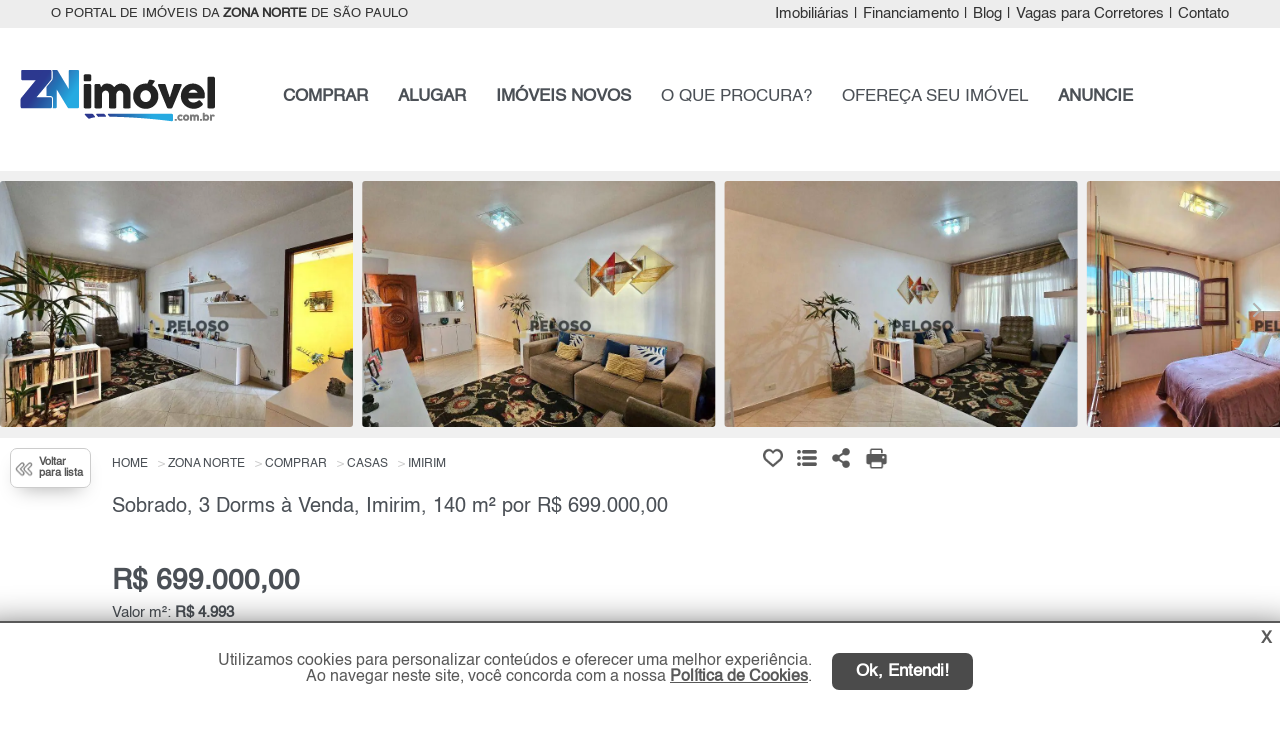

--- FILE ---
content_type: text/html; charset=utf-8
request_url: https://znimovel.com.br/imovel/sobrado-venda-600mil-ate-700mil-3quartos-2vagas-140m2-vila-ester-zona-norte-sao-paulo-sp/3848821/
body_size: 17018
content:

<!DOCTYPE html>
<html lang="pt-br">
<head>
    <meta name="google-site-verification" content="NcN-UxqQC0eUZ6NrswnQ9tIpDckgoJi29mo1lJgneZM" />

    <script>
        (function (w, d, s, l, i) {
            w[l] = w[l] || []; w[l].push({
                'gtm.start':
                    new Date().getTime(), event: 'gtm.js'
            }); var f = d.getElementsByTagName(s)[0],
                j = d.createElement(s), dl = l != 'dataLayer' ? '&l=' + l : ''; j.async = true; j.src =
                    'https://www.googletagmanager.com/gtm.js?id=' + i + dl; f.parentNode.insertBefore(j, f);
        })(window, document, 'script', 'dataLayer', 'GTM-TH373Z5');</script>

    <meta name="viewport" content="width=device-width, initial-scale=1.0" charset="utf-8">

    <title>Sobrado na Zona Norte à Venda, 140 m², Imirim, São Paulo por R$ 699.000,00 - SO1226</title>
    
                    <meta name="robots" content="index, follow" />
                    <meta name="description" content="ZN Imóvel | Sobrado, 3 Dorms à Venda, Imirim, São Paulo, 140 m² por R$ 699.000,00. Confira! Ótima Oportunidade!" />
                    <meta name="keywords" content="Sobrado, 3 Dorms à Venda, 140 m² por R$ 699.000,00" />
                    <meta name="author" content="ZN Imóvel" />
                <meta property="og:description" content="ZN Imóvel | Sobrado, 3 Dorms à Venda, Imirim, São Paulo, 140 m² por R$ 699.000,00. Confira! Ótima Oportunidade!" />
                <meta property="og:title" content="ZN Imóvel | Sobrado à Venda: Imirim, 3 Dorms, 1 Suíte,2 Vaga por R$ 699.000,00." />
                <meta property="og:image" content="https://d31hw7dq38n1ek.cloudfront.net/Imagens/4/Interno/7462/Imovel/3848821/E_1-0f7aea46fd16c480246f017927bb5b51.jpg" />
                <meta property="og:type" content="website" />
                <meta property="fb:app_id" content="210785976035766" />
                <meta property="og:url" content="https://www.znimovel.com.br/imovel/sobrado-venda-rs699000-3quartos-2vagas-140m2-imirim-zona-norte-sao-paulo-sp/3848821/" />
    
    
        <link rel="canonical" href="https://www.znimovel.com.br/imovel/sobrado-venda-rs699000-3quartos-2vagas-140m2-imirim-zona-norte-sao-paulo-sp/3848821/" />
        
    <link rel="shortcut icon" href="/img/favicon/favicon4.ico">
    <link href="/bibliotecas/jquery/jquery-ui-1.12.1/jquery-ui.min.css" rel="stylesheet" />
    <link href="/bibliotecas/flickity/flickity.css" rel="stylesheet" />
    <link href="/css/filial/4/custom_beta.min.css?v=5.2.7-61128-39d3064baf13181f5718ec5d85ba644b47d0704b" rel="stylesheet" />
    <link href="/bibliotecas/sweetalert/sweetalert2.min.css" rel="stylesheet" />

    
    <link href="/bibliotecas/jquery/touch-friendly-Gallery/assets/touchTouch/touchTouch.css" rel="stylesheet" />

    <link href="https://cdn.jsdelivr.net/npm/sweetalert2@11.7.32/dist/sweetalert2.min.css" rel="stylesheet">

    <style>
        .div-popup-captacao {
            margin-top: 8%;
            margin-bottom: -8px;
        }

        .popup-captacao {
            color: #3771e0 !important;
            text-decoration: underline;
            font-size: 14px;
        }

        .popup-captacao-info {
            vertical-align: middle;
        }
    </style>


    
    <script type="text/javascript">
        (function (c, l, a, r, i, t, y) {
            c[a] = c[a] || function () { (c[a].q = c[a].q || []).push(arguments) };
            t = l.createElement(r); t.async = 1; t.src = "https://www.clarity.ms/tag/" + i;
            y = l.getElementsByTagName(r)[0]; y.parentNode.insertBefore(t, y);
        })(window, document, "clarity", "script", "ugeim7tgy3");
    </script>


    <script async src="https://www.googletagmanager.com/gtag/js?id=AW-1014976884"></script>
    <script>
        window.dataLayer = window.dataLayer || [];
        function gtag() { dataLayer.push(arguments); }
        gtag('js', new Date());
        gtag('config', 'AW-1014976884');
        gtag('config', 'G-3MKY7SGVB5');
        gtag('config', 'G-ZJ0NE7RHCL');
    </script>

    
    <script>
        !function (f, b, e, v, n, t, s) {
            if (f.fbq) return; n = f.fbq = function () {
                n.callMethod ?
                n.callMethod.apply(n, arguments) : n.queue.push(arguments)
            };
            if (!f._fbq) f._fbq = n; n.push = n; n.loaded = !0; n.version = '2.0';
            n.queue = []; t = b.createElement(e); t.async = !0;
            t.src = v; s = b.getElementsByTagName(e)[0];
            s.parentNode.insertBefore(t, s)
        }(window, document, 'script',
            'https://connect.facebook.net/en_US/fbevents.js');
        fbq('init', '258934804781299');
        fbq('track', 'PageView');

        
        
        fbq('trackCustom', 'sobrado-venda-600mil-ate-700mil_vila-ester-zona-norte-sao-paulo-sp');
        
        
        
        
        
        
        
    </script>
    

</head>
<body>
    
    <noscript>
        <iframe src="https://www.googletagmanager.com/ns.html?id=GTM-TH373Z5"
                height="0" width="0" style="display:none;visibility:hidden"></iframe>
    </noscript>
    

    <meta itemprop="isFamilyFriendly" content="true" />
    <header>
        
<nav class="nav-top header">
    <div class="container ">
            <h3 class="col-1"> O PORTAL DE IMÓVEIS DA <STRONG>ZONA NORTE</STRONG> DE SÃO PAULO</h3>
        <div class="col-2">
            <ul class="nav navbar-nav navbar-right right">

                

                <li><a class="menu-imobiliaria" href="/imobiliarias/zona-norte/sp/" title="Imobiliárias zona-norte de São Paulo e Regiões">Imobiliárias</a></li>
                <li class="sep">|</li>
                <li> <a href="#" data-toggle="modal" data-valor="0" data-target="#simule-financiamento" title="Simular Financiamento">Financiamento</a></li>
                <li class="sep">|</li>
                <li><a href="/blog/" title="Notícias do Mercado Imobiliário" target="_blank">Blog</a></li>
                <li class="sep">|</li>

                <li><a class="menu-corretor" href="/vaga-corretor/zona-norte/sao-paulo/" title="Vagas para Corretores">Vagas para Corretores</a></li>
                <li class="sep">|</li>

                <li><a class="load-click menu-contato" href="/contato/" title="Fale Conosco">Contato</a></li>
            </ul>
        </div>
    </div>
</nav>
<nav class="nav-menu">
    <div class="container pg-interna">
        <div class="col-1 ">
            <a class="load-click" href="/" title="O Portal de Im&#243;veis da Zona Norte de S&#227;o Paulo">
                <img src="https://grupospimovel.s3.amazonaws.com/Imagens/4/Interno/LogoFilial/zn.png" title="O Portal de Im&#243;veis da Zona Norte de S&#227;o Paulo" alt="Logo ZN Im&#243;vel" class="logo logo-filial " />
            </a>
        </div>
        <div class="col-2">
            <ul class="nav navbar-nav navbar-right right">

                <li><a href="/imovel/comprar/zona-norte/sao-paulo/" title="Pesquise: Imóveis à venda zona-norte de São Paulo" class="bold menu-comprar">COMPRAR</a></li>


                <li><a href="/imovel/alugar/zona-norte/sao-paulo/" title="Pesquise: Alugar imóveis zona-norte de São Paulo" class="bold menu-alugar">ALUGAR</a></li>

                    <li><a href="/lancamentos/imoveis-novos/zona-norte/sp/" title="Lançamentos zona-norte de São Paulo" class="bold menu-novos">IMÓVEIS NOVOS</a></li>

                <li><a class="load-click menu-cip" href="/contato/cadastreimovelprocura/" title="Cadastre o imóvel que procura">O QUE PROCURA?</a></li>


                <li><a class="load-click menu-ofereca" href="/anuncie/proprietario/" title="Ofereça seu imóvel (Anuncie Grátis)">OFEREÇA SEU IMÓVEL</a></li>


                <li><a class="load-click bold menu-anuncie" href="/anuncie/" title="Anuncie seus imóveis da Zona Norte de São Paulo">ANUNCIE</a></li>

            </ul>
        </div>
    </div>
    <a href="#" class="btn-voltar-top" title="Voltar página">
        <img src="/img/btn/btn-voltar.png" class="seta-back" title="Voltar página" alt="Seta voltar página" />
    </a>
</nav>


<a href="#" class="ui-menu-icon pg-interna " rel="nofollow" onclick="myFunction()" title="Menu principal">
    <img src="/img/icon/icons8-menu-arredondado-50.png" title="Menu principal" alt="Menu principal mobile" />
</a>
<div class="topnav">
    <div id="myLinks">
        <a href="/imovel/comprar/zona-norte/sao-paulo/" title="Pesquise: Imóveis à venda zona-norte de São Paulo" class="bold">COMPRAR</a>
        <a href="/imovel/alugar/zona-norte/sao-paulo/" title="Pesquise: Alugar imóveis zona-norte de São Paulo" class="bold">ALUGAR</a>

            <a href="/lancamentos/imoveis-novos/zona-norte/sp/" title="Lançamentos zona-norte de São Paulo" class="bold">IMÓVEIS NOVOS</a>
        <a href="/contato/cadastreimovelprocura/" title="Cadastre o imóvel que procura">O QUE PROCURA?</a>
        <a href="/anuncie/proprietario/" title="Ofereça seu imóvel (Anuncie Grátis)">OFEREÇA SEU IMÓVEL</a>
        <a class="load-click bold" href="/anuncie/" title="Anuncie seus imóveis da Zona Norte de São Paulo">ANUNCIE</a>

        <a href="#" class="busca-codigo-mobile" title="Busca por código" role="button">BUSCA POR CÓDIGO</a>
        <a class="load-click menu-contato" href="/contato/" title="Fale Conosco">CONTATO</a>
        
        <a href="/imobiliarias/zona-norte/sp/" class="menu-imobiliaria" title="Imobiliárias zona-norte de São Paulo e Regiões">IMOBILIÁRIAS</a>
        <a href="#" data-toggle="modal" class="menu-financiamento" data-valor="0" data-target="#simule-financiamento" title="Simular Financiamento">FINANCIAMENTO</a>

        <a href="/blog/" title="Notícias do Mercado Imobiliário" target="_blank">BLOG</a>
        <a class="menu-corretor" href="/vaga-corretor/zona-norte/sao-paulo/" title="Vagas para Corretores">VAGAS PARA CORRETORES</a>

    </div>
</div>
    </header>

    <main role="main">
        

<nav class="nav-imovel-imagem">
    <div class="container">

        <div class="main-gallery-imovel-imagem">
                <div class="gallery-cell">
                    <div class="quadro-imagens">

                            <a href="https://d31hw7dq38n1ek.cloudfront.net/Imagens/4/Interno/7462/Imovel/3848821/G_1-0f7aea46fd16c480246f017927bb5b51.webp" class="galeria" title="Foto 1 do im&#243;vel">
                                <img src="https://d31hw7dq38n1ek.cloudfront.net/Imagens/4/Interno/7462/Imovel/3848821/G_1-0f7aea46fd16c480246f017927bb5b51.webp" alt="Sobrado para Venda ZN Im&#243;vel - Imagem 1" title="Foto 1 do im&#243;vel" />
                            </a>
                    </div>
                </div>
                <div class="gallery-cell">
                    <div class="quadro-imagens">

                            <a href="https://d31hw7dq38n1ek.cloudfront.net/Imagens/4/Interno/7462/Imovel/3848821/G_2-13183da15452ea7c6ba1e0cdcf19e4d2.webp" class="galeria" title="Foto 2 do im&#243;vel">
                                <img src="https://d31hw7dq38n1ek.cloudfront.net/Imagens/4/Interno/7462/Imovel/3848821/G_2-13183da15452ea7c6ba1e0cdcf19e4d2.webp" alt="Sobrado para Venda ZN Im&#243;vel - Imagem 2" title="Foto 2 do im&#243;vel" />
                            </a>
                    </div>
                </div>
                <div class="gallery-cell">
                    <div class="quadro-imagens">

                            <a href="https://d31hw7dq38n1ek.cloudfront.net/Imagens/4/Interno/7462/Imovel/3848821/G_3-14f78d5285bc235cef35ad842b2552a4.webp" class="galeria" title="Foto 3 do im&#243;vel">
                                <img src="https://d31hw7dq38n1ek.cloudfront.net/Imagens/4/Interno/7462/Imovel/3848821/G_3-14f78d5285bc235cef35ad842b2552a4.webp" alt="Sobrado para Venda ZN Im&#243;vel - Imagem 3" title="Foto 3 do im&#243;vel" />
                            </a>
                    </div>
                </div>
                <div class="gallery-cell">
                    <div class="quadro-imagens">

                            <a href="https://d31hw7dq38n1ek.cloudfront.net/Imagens/4/Interno/7462/Imovel/3848821/G_4-Suite.webp" class="galeria" title="Foto 4 do im&#243;vel">
                                <img src="https://d31hw7dq38n1ek.cloudfront.net/Imagens/4/Interno/7462/Imovel/3848821/G_4-Suite.webp" alt="Sobrado para Venda ZN Im&#243;vel - Imagem 4" title="Foto 4 do im&#243;vel" />
                            </a>
                    </div>
                </div>
                <div class="gallery-cell">
                    <div class="quadro-imagens">

                            <a href="https://d31hw7dq38n1ek.cloudfront.net/Imagens/4/Interno/7462/Imovel/3848821/G_5-Suite.webp" class="galeria" title="Foto 5 do im&#243;vel">
                                <img src="https://d31hw7dq38n1ek.cloudfront.net/Imagens/4/Interno/7462/Imovel/3848821/G_5-Suite.webp" alt="Sobrado para Venda ZN Im&#243;vel - Imagem 5" title="Foto 5 do im&#243;vel" />
                            </a>
                    </div>
                </div>
                <div class="gallery-cell">
                    <div class="quadro-imagens">

                            <a href="https://d31hw7dq38n1ek.cloudfront.net/Imagens/4/Interno/7462/Imovel/3848821/G_6-Banheiro-Suite.webp" class="galeria" title="Foto 6 do im&#243;vel">
                                <img src="https://d31hw7dq38n1ek.cloudfront.net/Imagens/4/Interno/7462/Imovel/3848821/G_6-Banheiro-Suite.webp" alt="Sobrado para Venda ZN Im&#243;vel - Imagem 6" title="Foto 6 do im&#243;vel" />
                            </a>
                    </div>
                </div>
                <div class="gallery-cell">
                    <div class="quadro-imagens">

                            <a href="https://d31hw7dq38n1ek.cloudfront.net/Imagens/4/Interno/7462/Imovel/3848821/G_7-Quarto-2.webp" class="galeria" title="Foto 7 do im&#243;vel">
                                <img src="https://d31hw7dq38n1ek.cloudfront.net/Imagens/4/Interno/7462/Imovel/3848821/G_7-Quarto-2.webp" alt="Sobrado para Venda ZN Im&#243;vel - Imagem 7" title="Foto 7 do im&#243;vel" />
                            </a>
                    </div>
                </div>
                <div class="gallery-cell">
                    <div class="quadro-imagens">

                            <a href="https://d31hw7dq38n1ek.cloudfront.net/Imagens/4/Interno/7462/Imovel/3848821/G_8-Quarto-2.webp" class="galeria" title="Foto 8 do im&#243;vel">
                                <img src="https://d31hw7dq38n1ek.cloudfront.net/Imagens/4/Interno/7462/Imovel/3848821/G_8-Quarto-2.webp" alt="Sobrado para Venda ZN Im&#243;vel - Imagem 8" title="Foto 8 do im&#243;vel" />
                            </a>
                    </div>
                </div>
                <div class="gallery-cell">
                    <div class="quadro-imagens">

                            <a href="https://d31hw7dq38n1ek.cloudfront.net/Imagens/4/Interno/7462/Imovel/3848821/G_9-Quarto-3.webp" class="galeria" title="Foto 9 do im&#243;vel">
                                <img src="https://d31hw7dq38n1ek.cloudfront.net/Imagens/4/Interno/7462/Imovel/3848821/G_9-Quarto-3.webp" alt="Sobrado para Venda ZN Im&#243;vel - Imagem 9" title="Foto 9 do im&#243;vel" />
                            </a>
                    </div>
                </div>
                <div class="gallery-cell">
                    <div class="quadro-imagens">

                            <a href="https://d31hw7dq38n1ek.cloudfront.net/Imagens/4/Interno/7462/Imovel/3848821/G_10-Quarto-3.webp" class="galeria" title="Foto 10 do im&#243;vel">
                                <img src="https://d31hw7dq38n1ek.cloudfront.net/Imagens/4/Interno/7462/Imovel/3848821/G_10-Quarto-3.webp" alt="Sobrado para Venda ZN Im&#243;vel - Imagem 10" title="Foto 10 do im&#243;vel" />
                            </a>
                    </div>
                </div>
                <div class="gallery-cell">
                    <div class="quadro-imagens">

                            <a href="https://d31hw7dq38n1ek.cloudfront.net/Imagens/4/Interno/7462/Imovel/3848821/G_11-2121c39d241de945629fd04e351c1cc6.webp" class="galeria" title="Foto 11 do im&#243;vel">
                                <img src="https://d31hw7dq38n1ek.cloudfront.net/Imagens/4/Interno/7462/Imovel/3848821/G_11-2121c39d241de945629fd04e351c1cc6.webp" alt="Sobrado para Venda ZN Im&#243;vel - Imagem 11" title="Foto 11 do im&#243;vel" />
                            </a>
                    </div>
                </div>
                <div class="gallery-cell">
                    <div class="quadro-imagens">

                            <a href="https://d31hw7dq38n1ek.cloudfront.net/Imagens/4/Interno/7462/Imovel/3848821/G_12-16040e4e604547291aca11cc26ac37a0.webp" class="galeria" title="Foto 12 do im&#243;vel">
                                <img src="https://d31hw7dq38n1ek.cloudfront.net/Imagens/4/Interno/7462/Imovel/3848821/G_12-16040e4e604547291aca11cc26ac37a0.webp" alt="Sobrado para Venda ZN Im&#243;vel - Imagem 12" title="Foto 12 do im&#243;vel" />
                            </a>
                    </div>
                </div>
                <div class="gallery-cell">
                    <div class="quadro-imagens">

                            <a href="https://d31hw7dq38n1ek.cloudfront.net/Imagens/4/Interno/7462/Imovel/3848821/G_13-Lavabo.webp" class="galeria" title="Foto 13 do im&#243;vel">
                                <img src="https://d31hw7dq38n1ek.cloudfront.net/Imagens/4/Interno/7462/Imovel/3848821/G_13-Lavabo.webp" alt="Sobrado para Venda ZN Im&#243;vel - Imagem 13" title="Foto 13 do im&#243;vel" />
                            </a>
                    </div>
                </div>
                <div class="gallery-cell">
                    <div class="quadro-imagens">

                            <a href="https://d31hw7dq38n1ek.cloudfront.net/Imagens/4/Interno/7462/Imovel/3848821/G_14-b4f3e45e4ee883912890a8f50acb7cd5.webp" class="galeria" title="Foto 14 do im&#243;vel">
                                <img src="https://d31hw7dq38n1ek.cloudfront.net/Imagens/4/Interno/7462/Imovel/3848821/G_14-b4f3e45e4ee883912890a8f50acb7cd5.webp" alt="Sobrado para Venda ZN Im&#243;vel - Imagem 14" title="Foto 14 do im&#243;vel" />
                            </a>
                    </div>
                </div>
                <div class="gallery-cell">
                    <div class="quadro-imagens">

                            <a href="https://d31hw7dq38n1ek.cloudfront.net/Imagens/4/Interno/7462/Imovel/3848821/G_15-38aa32a91b2ce4a9a2479ae75912693d.webp" class="galeria" title="Foto 15 do im&#243;vel">
                                <img src="https://d31hw7dq38n1ek.cloudfront.net/Imagens/4/Interno/7462/Imovel/3848821/G_15-38aa32a91b2ce4a9a2479ae75912693d.webp" alt="Sobrado para Venda ZN Im&#243;vel - Imagem 15" title="Foto 15 do im&#243;vel" />
                            </a>
                    </div>
                </div>
                <div class="gallery-cell">
                    <div class="quadro-imagens">

                            <a href="https://d31hw7dq38n1ek.cloudfront.net/Imagens/4/Interno/7462/Imovel/3848821/G_16-8a58adeb17b383c74ae4618764921994.webp" class="galeria" title="Foto 16 do im&#243;vel">
                                <img src="https://d31hw7dq38n1ek.cloudfront.net/Imagens/4/Interno/7462/Imovel/3848821/G_16-8a58adeb17b383c74ae4618764921994.webp" alt="Sobrado para Venda ZN Im&#243;vel - Imagem 16" title="Foto 16 do im&#243;vel" />
                            </a>
                    </div>
                </div>
                <div class="gallery-cell">
                    <div class="quadro-imagens">

                            <a href="https://d31hw7dq38n1ek.cloudfront.net/Imagens/4/Interno/7462/Imovel/3848821/G_17-cf07c5c7eaab8a84b0f85f3d18652b16.webp" class="galeria" title="Foto 17 do im&#243;vel">
                                <img src="https://d31hw7dq38n1ek.cloudfront.net/Imagens/4/Interno/7462/Imovel/3848821/G_17-cf07c5c7eaab8a84b0f85f3d18652b16.webp" alt="Sobrado para Venda ZN Im&#243;vel - Imagem 17" title="Foto 17 do im&#243;vel" />
                            </a>
                    </div>
                </div>
                <div class="gallery-cell">
                    <div class="quadro-imagens">

                            <a href="https://d31hw7dq38n1ek.cloudfront.net/Imagens/4/Interno/7462/Imovel/3848821/G_18-de57f32cf1ef55541dd6b7bda7de12fa.webp" class="galeria" title="Foto 18 do im&#243;vel">
                                <img src="https://d31hw7dq38n1ek.cloudfront.net/Imagens/4/Interno/7462/Imovel/3848821/G_18-de57f32cf1ef55541dd6b7bda7de12fa.webp" alt="Sobrado para Venda ZN Im&#243;vel - Imagem 18" title="Foto 18 do im&#243;vel" />
                            </a>
                    </div>
                </div>
                <div class="gallery-cell">
                    <div class="quadro-imagens">

                            <a href="https://d31hw7dq38n1ek.cloudfront.net/Imagens/4/Interno/7462/Imovel/3848821/G_19-bd5cfff1bdc15236beff25131f88246c.webp" class="galeria" title="Foto 19 do im&#243;vel">
                                <img src="https://d31hw7dq38n1ek.cloudfront.net/Imagens/4/Interno/7462/Imovel/3848821/G_19-bd5cfff1bdc15236beff25131f88246c.webp" alt="Sobrado para Venda ZN Im&#243;vel - Imagem 19" title="Foto 19 do im&#243;vel" />
                            </a>
                    </div>
                </div>
                <div class="gallery-cell">
                    <div class="quadro-imagens">

                            <a href="https://d31hw7dq38n1ek.cloudfront.net/Imagens/4/Interno/7462/Imovel/3848821/G_20-c275b79ef826cef2259edead0c9fc82c.webp" class="galeria" title="Foto 20 do im&#243;vel">
                                <img src="https://d31hw7dq38n1ek.cloudfront.net/Imagens/4/Interno/7462/Imovel/3848821/G_20-c275b79ef826cef2259edead0c9fc82c.webp" alt="Sobrado para Venda ZN Im&#243;vel - Imagem 20" title="Foto 20 do im&#243;vel" />
                            </a>
                    </div>
                </div>
                <div class="gallery-cell">
                    <div class="quadro-imagens">

                            <a href="https://d31hw7dq38n1ek.cloudfront.net/Imagens/4/Interno/7462/Imovel/3848821/G_21-9c8dbb3e6bee7354ce0be803abeaeeee.webp" class="galeria" title="Foto 21 do im&#243;vel">
                                <img src="https://d31hw7dq38n1ek.cloudfront.net/Imagens/4/Interno/7462/Imovel/3848821/G_21-9c8dbb3e6bee7354ce0be803abeaeeee.webp" alt="Sobrado para Venda ZN Im&#243;vel - Imagem 21" title="Foto 21 do im&#243;vel" />
                            </a>
                    </div>
                </div>
                <div class="gallery-cell">
                    <div class="quadro-imagens">

                            <a href="https://d31hw7dq38n1ek.cloudfront.net/Imagens/4/Interno/7462/Imovel/3848821/G_22-1c07a871d1ca4423818bfc9613f9da70.webp" class="galeria" title="Foto 22 do im&#243;vel">
                                <img src="https://d31hw7dq38n1ek.cloudfront.net/Imagens/4/Interno/7462/Imovel/3848821/G_22-1c07a871d1ca4423818bfc9613f9da70.webp" alt="Sobrado para Venda ZN Im&#243;vel - Imagem 22" title="Foto 22 do im&#243;vel" />
                            </a>
                    </div>
                </div>
        </div>
        <div class="clear"></div>
    </div>
</nav>
<div class="voltar-lista">
    <a href="#" class="back-to-list" title="Voltar para lista de resultados!" style="">
        <div class="ico-voltar-lista">
            <div class="ico"></div>
            Voltar <br> para lista
        </div>
    </a>
</div>

<div class="container-anuncio">
    <input type="hidden" id="ImovelId" value="3848821" />
    <input type="hidden" id="Lancamento" value="false" />
    <input type="hidden" id="FinalidadeId" value="1" />
    <input type="hidden" id="ContatoWhatsApp" value="true" />
    <input type="hidden" id="ObrigatoriedadeTelefone" value="true" />
    <input type="hidden" id="WhatsAppImobiliaria" value="5511976929118" />
    <input type="hidden" id="CodigoImobiliaria" value="SO1226" />
    <input type="hidden" id="ImobiliariaId" value="7462" />
    <input type="hidden" id="UrlAnuncio" value="https://www.znimovel.com.br/imovel/sobrado-comprar-rs699000-3quartos-2vagas-140m2-imirim-zona-norte-sao-paulo-sp/3848821/" />
    <input type="hidden" id="Mensagem" value="Olá, gostaria de [Descricao] deste(a) Sobrado para Comprar no Imirim, São Paulo de R$ 699.000,00. Aguardo contato. Grato." />


    <div class="container-left">
        

        <div class="row">
            <ul class="topo-breadcrumb" itemscope itemtype="https://schema.org/BreadcrumbList">
                <li itemprop="itemListElement" itemscope itemtype="https://schema.org/ListItem">
                    <a itemprop="item" href="/">
                        <span itemprop="name">Home</span>
                    </a>
                    <meta itemprop="position" content="1" />
                </li>

                        <li itemprop="itemListElement" itemscope itemtype="https://schema.org/ListItem">
                            <a itemprop="item" href="/imoveis/zona-norte/sao-paulo/" title="Im&#243;veis Zona Norte" class="load-click">
                                <span itemprop="name">Zona Norte</span>
                            </a>
                            <meta itemprop="position" content="2" />
                        </li>
                        <li itemprop="itemListElement" itemscope itemtype="https://schema.org/ListItem">
                            <a itemprop="item" href="/imoveis/venda/zona-norte/sao-paulo/" title="Im&#243;veis para Comprar Zona Norte" class="load-click">
                                <span itemprop="name">Comprar</span>
                            </a>
                            <meta itemprop="position" content="3" />
                        </li>
                        <li itemprop="itemListElement" itemscope itemtype="https://schema.org/ListItem">
                            <a itemprop="item" href="/imoveis/casas/venda/zona-norte/sao-paulo/" title="Casas &#224; venda Zona Norte" class="load-click">
                                <span itemprop="name">Casas</span>
                            </a>
                            <meta itemprop="position" content="4" />
                        </li>
                        <li itemprop="itemListElement" itemscope itemtype="https://schema.org/ListItem">
                            <a itemprop="item" href="/imoveis/sobrados/venda/imirim/zona-norte/sao-paulo/" title="Sobrados &#224; venda no Imirim , S&#227;o Paulo Zona Norte" class="load-click">
                                <span itemprop="name">Imirim</span>
                            </a>
                            <meta itemprop="position" content="5" />
                        </li>
            </ul>
        </div>

        <div class="compartilhamento">
            <img src="/img/icon/ico-curtir.png" class="curtir btn-favoritos btn-curtir" data-curtir="false" data-Lancamento="false" data-ImovelId="3848821" title="Adicionar em meus favoritos!" alt="Adicionar em meus favoritos" />
            <img src="/img/icon/ico-curtido.png" class="curtir btn-favoritos btn-curtido" data-curtir="true" data-Lancamento="false" data-ImovelId="3848821" title="Adicionado em meus favoritos!" alt="Adicionado em meus favoritos" style="display:none;" />

            <img src="/img/icon/ico-lista-favoritos.png" alt="Ver lista de favoritos" title="Ver lista de favoritos" class="lista-favoritos btn-favoritos-page" />
            <img src="/img/icon/ico-compartilhar.png" alt="Compartilhar" title="Compartilhar" class="compartilhar btn-compartilhar" id="dropdownMenuButton" data-toggle="dropdown" aria-haspopup="true" aria-expanded="false" />

            <a href="#" id="modelImprimir" data-toggle="modal" data-target="#imprimir" class="imprimir imovel-impressao-click  content-imprimir" title="Imprimir anúncio" data-ImovelId="3848821" data-FinalidadeId="1" data-Controller="Imovel">
                <img class="icon-imprimir" src="/img/icon/print.png" alt="Imprimir anúncio" title="Imprimir anúncio" />
            </a>

            
            <div class="dropdown-menu" aria-labelledby="dropdownMenuButton">
                <div class="div-share" style="margin-top: 8px;">
                    <a class="share ico-whatsapp" title="WhatsApp" href="#" data-id="3848821" data-lancamento="false" data-tipo-share="Whatsapp" data-url="https://www.znimovel.com.br/imovel/sobrado-comprar-rs699000-3quartos-2vagas-140m2-imirim-zona-norte-sao-paulo-sp/3848821/" data-descricao="Sobrado, 3 Dorms &#224; Venda, Imirim, 140 m&#178; por R$ 699.000,00" rel="external" data-transition="none" style="margin-left: 0px;">
                        <img src="/img/icon/whatsapp_a.png" class="img-sem-margin" title="WhatsApp" alt="WhatsApp" height="29" />WhatsApp
                    </a>
                </div>
                <div class="div-share">
                    <a class="share ico-facebook" title="Facebook" data-id="3848821" data-lancamento="false" data-tipo-share="Facebook" data-url="https://www.znimovel.com.br/imovel/sobrado-comprar-rs699000-3quartos-2vagas-140m2-imirim-zona-norte-sao-paulo-sp/3848821/" href="#" rel="external" data-transition="none">
                        <img src="/img/icon/facebook.png" class="img-margin" title="Facebook" alt="Facebook" height="29" /> Facebook
                    </a>
                </div>
            </div>
            

        </div><div class="clear"></div>
        <h1 itemprop="name" class="seo-h1" title="Sobrado, 3 Dorms &#224; Venda, Imirim, 140 m&#178; por R$ 699.000,00">Sobrado, 3 Dorms à Venda, Imirim, 140 m² por R$ 699.000,00 </h1>
        <h2 class="h2-bairro-mobile">Imirim <span class="font-normal"> - S&#227;o Paulo - Zona Norte </span></h2>


        <div class="row-info">

            <div class="container-valor">

                    <h3 class="valor">R$ 699.000,00</h3>


            </div>

            <div class="clear"></div>
            <ul class="finalidade-condominio-iptu">
                    <li>Valor m²: <b>R$ 4.993</b></li>
                

            </ul>
            <div class="clear"></div>
            <div class="row-especificacoes">
                <div class="col"><div class="ico-quartos ico-espec"></div>3 quartos</div>
                <div class="col"><div class="ico-suites ico-espec"></div>1 su&#237;te</div>
                <div class="col"><div class="ico-vagas ico-espec"></div>2 vagas</div>
                <div class="col"><div class="ico-area ico-espec" ></div>140 m²</div>
                <div class="clear"></div>
            </div>
            <div class="row-especificacoes-mobile">
                <div class="col">
                    <div class="row "><div class="ico-quartos ico-espec"></div>3 quartos</div>
                    <div class="row "><div class="ico-suites ico-espec"></div>1 su&#237;te</div>
                </div>
                <div class="col">
                    <div class="row "><div class="ico-vagas ico-espec"></div>2 vagas</div>
                    <div class="row "><div class="ico-area ico-espec" ></div>140 m²</div>

                </div>
                <div class="clear"></div>
            </div>
            <div class="data-atualizacao">Atualizado em: 19/12/2025 | Código: <strong>SO1226</strong></div>
            <div class="clear"></div>
        </div>

        <div class="row-detalhes">

            

            <h2 class="h2-bairro-desktop"><b>Imirim</b> <button type="button" class="ico-duvida bairroProximos tooltip" data-html="true" data-placement="right" data-BairroId="28449" data-Bairro="Imirim" data-Codigo="3848821"> <span id="bairroProximos_3848821" class="tooltiptext"></span></button> - <span class="h2-regiao">S&#227;o Paulo - Zona Norte</span> </h2>


            <div class="endereco">
                    <div class="row imovel-corpo-rua">
                        <a href="#" class="modal-tab-form btn-contato-anunciante solicite-link" title="Solicite o endereço para o anunciante!" data-toggle="modal" data-target="#mais-info" data-finalidadeid="1" data-TipoFormulario="Endereco" data-urlanuncio="https://www.znimovel.com.br/imovel/sobrado-comprar-rs699000-3quartos-2vagas-140m2-imirim-zona-norte-sao-paulo-sp/3848821/" data-ImovelId="3848821" data-ImobiliariaId="7462" data-CodigoImovel="SO1226" data-Lancamento="false">
                            <div class="ico-map"></div> Solicite o endereço
                        </a>
                    </div>
            </div>


            <!-- Tour Virtual -->


            <div class="descricao-anuncio">
                <h4>Descrição do Imóvel</h4>
                <p> Sobrado à venda no Imirim. 140m².<br /><br />3 dormitórios sendo 1 suíte, sala para 2 ambientes, escritório, lavabo, cozinha, lavanderia, dependência de serviço com banheiro, entrada lateral, quintal. <br />Piso laminado nos quartos e porcelanato nos demais ambientes.<br /><br />2 vagas de garagem.<br /><br />Próximo a Igreja Nossa Senhora de Fátima, Colégio Consolata, Picanharia do Gaúcho, Colégio Unimor, Sesc Casa Verde, Padaria Leão XIII.<br /><br />Estuda apartamento de menor valor na região.<br />Aceita financiamento.</p>
            </div>
        </div>
        <div class="garantias">
            <div class="clear"></div>
        </div>
        <div class="garantias">
            <div class="clear"></div>
        </div>



        <nav class="endereco-map">
            <h4 id="regiao-map">Endereço do Imóvel:</h4>
                <a class="modal-tab-form btn-contato-anunciante solicite-link btn-contato-anunciante-mapa" title="Solicite o endereço ao anunciante" data-toggle="modal" data-target="#mais-info" data-TipoFormulario="Endereco" data-urlanuncio="https://www.znimovel.com.br/imovel/sobrado-comprar-rs699000-3quartos-2vagas-140m2-imirim-zona-norte-sao-paulo-sp/3848821/" data-finalidadeid="1" data-ImovelId="3848821" data-ImobiliariaId="7462" data-CodigoImovel="SO1226" data-Lancamento="false" href="#">
                    Solicite o endereço ao anunciante
                </a>
            <div class="quadro-mapa map-solicitarendereco-link-form">
                <div class="ico-map"></div>
                    <h3 class="logradouro-map">Zona Norte</h3>

                <h3 class="regiao-map">Imirim - S&#227;o Paulo</h3>
            </div>
            <div class="map mapa">
                


<div class="mapa-google">
    
</div>
<div class="modal fade" id="modal-google-maps" tabindex="-1" role="dialog">
    <div class="modal-60">
        <div class="modal-content">
            <div class="modal-header">
                <h4 class="modal-title">Localização do imóvel</h4>
                <button type="button" class="close" data-dismiss="modal">&times;</button>
            </div>
            <div class="modal-body" style="padding:0px;">
                <div class="geo-location">
                    <div class="map map-nova-janela" id="map">
                    </div>
                </div>
            </div>
        </div>
    </div>
</div>

            </div>
            <input type="hidden" id="map-id" data-Lancamento="false" value="3848821" />
        </nav>


                <nav class="nav-financiamento">
                    <form id="form-financiamento" role="form" data-toggle="validator" method="post">
                        <div class="container">
                            <input type="hidden" name="ImovelId" value="3848821" />
                            <div class="txt-simulador">
                                <img src="/img/icon/ico-financiamento.png" alt="Simulador de Financiamento Imobiliário" title="Simulador de Financiamento Imobiliário" />  <h4>Simulador de Financiamento Imobiliário</h4>
                            </div>
                            <div class="grid-25-25-25-25 col-form">
                                <div class="item">
                                    <div class="input-group-addon">Valor imóvel R$:</div>
                                    <input type="tel" class="form-control mask-financie" placeholder="Valor R$" id="valor" name="Valor" required="" value="699.000,00">
                                </div>
                                <div class="item">
                                    <div class="input-group-addon">Valor entrada R$:</div>
                                    <input type="tel" class="form-control mask-financie" placeholder="Entrada R$" id="entrada" name="Entrada">
                                </div>
                                <div class="item">
                                    <div class="input-group-addon">Prazo:</div>
                                    <select id="prazo" name="Prazo" class="form-control" title="máximo 35 anos">
                                        <option value="5">5 anos</option>
                                        <option value="10">10 anos</option>
                                        <option value="15">15 anos</option>
                                        <option value="20">20 anos</option>
                                        <option value="25">25 anos</option>
                                        <option value="30">30 anos</option>
                                        <option value="35" selected="">35 anos</option>
                                    </select>
                                </div>
                                <div class="item">
                                    <div class="input-group-addon">Taxa %:</div>
                                    <input type="number" class="form-control mask-percent" placeholder="Taxas (% ano)" id="taxa" name="Taxa" required="" min="0.01" max="100" step="0.01" value="9" title="Média de financiamento do mercado é de 7.5%">
                                </div>
                            </div>

                            <div class="grid-25-25-25-25 mt10 col-form">
                                <div class="item">
                                    <label for="tipo">Parcelas</label>
                                    <select class="selectpicker" data-style="btn-info" name="TipoSimulacao" id="tipo">
                                        <option value="1">Tabela Price</option>
                                        <option value="2" selected="selected">Tabela SAC</option>
                                    </select>
                                </div>
                                <div class="item">
                                    <label for="valor-financiado">Valor Financiado</label>
                                    <input type="text" class="form-control bgcolor-disable" id="valor-financiado" name="ValorFinanciado" disabled="">
                                </div>
                                <div class="item">
                                    <label for="primeira-parcela">Valor da 1ª parcela</label>
                                    <input type="text" class="form-control bgcolor-disable" id="primeira-parcela" name="primeira-parcela" disabled="">
                                </div>
                                <div class="item ultima-parcela">
                                    <label for="ultima-parcela">Valor da última parcela</label>
                                    <input type="text" class="form-control bgcolor-disable" id="ultima-parcela" name="ultima-parcela" disabled="">
                                </div>
                            </div>

                            <div class="grid-100 div-btn">
                                <div class="item">
                                    <div class="content">
                                        <span class="font13 txt-info">Esses valores são baseados em médias de mercado e podem variar conforme o seu perfil. Consulte a instituição financeira para mais informações.</span>
                                        <button id="btnSimularFinanciamento" type="submit" class="btn button btn-financiamento">Simular</button>
                                    </div>
                                </div>
                            </div>
                        </div>
                    </form>
                    <div class="clear"></div>
                </nav>
            <div class="problema-anuncio">
                <div class="container">
                    <div class="left-4">
                        <a href="#" data-toggle="modal" data-target=".form-report" class="btn-problema-anuncio" title="Informar erro ou problema no anúncio">
                            <div class="report-container">
                                <div class="alert-icon">
                                    <img src="/img/icon/ico-alerta.png" alt="Informar erro ou problema no anúncio" title="Informar erro ou problema no anúncio" />
                                </div>
                                <div class="alert-text">
                                    Informar erro ou problema no anúncio
                                </div>
                            </div>
                        </a>
                    </div>
                    <div class="left-1">
                        <div class="divider"></div>
                    </div>
                    <div class="txt-right left-7">
                        Todas as informações deste anúncio são fornecidas pelo anunciante. <br />O Portal ZN Im&#243;vel fica
                        isento de qualquer responsabilidade. <br />Creci - Procure sempre um corretor credenciado.
                    </div>
                    <div class="clear"></div>
                </div>
            </div>




        <div class="url-manual-anuncio">
            
            <h4>Blog do Grupo SP Imóvel</h4>


                <div class="row imovel-header-url-manual" >
                    <div class="frase">Confira a ampla pesquisa que realizamos sobre financiamento imobili&#225;rio em nosso blog. Clique nos links abaixo:</div>

                    <ul class="imovel-header-url-manual-lista">
                            <li class="imovel-header-url-manual-item">
                                <span class="material-symbols-outlined fleft">
                                    keyboard_arrow_right
                                </span><a href="https://www.spimovel.com.br/blog/quanto-fica-a-parcela-do-financiamento-de-um-imovel-de-r$-500-mil/3879/" target="_blank" title="Quanto fica a parcela do financiamento de um im&#243;vel de R$ 500 mil?">Quanto fica a parcela do financiamento de um im&#243;vel de R$ 500 mil?</a>
                            </li>
                            <li class="imovel-header-url-manual-item">
                                <span class="material-symbols-outlined fleft">
                                    keyboard_arrow_right
                                </span><a href="https://www.spimovel.com.br/blog/qual-a-taxa-de-juros-para-financiamento-imobiliario-da-caixa-em-2025/2877/" target="_blank" title="Qual a taxa de juros para financiamento imobili&#225;rio da Caixa em 2025?">Financiamento Caixa</a>
                            </li>
                            <li class="imovel-header-url-manual-item">
                                <span class="material-symbols-outlined fleft">
                                    keyboard_arrow_right
                                </span><a href="https://www.spimovel.com.br/blog/quais-as-taxas-de-juros-do-santander-no-financiamento-imobiliario/3210/" target="_blank" title="Quais as taxas de juros do Santander no financiamento imobili&#225;rio?">Financiamento Santander</a>
                            </li>
                            <li class="imovel-header-url-manual-item">
                                <span class="material-symbols-outlined fleft">
                                    keyboard_arrow_right
                                </span><a href="https://www.spimovel.com.br/blog/quais-as-taxas-de-juros-do-itau-no-financiamento-imobiliario/3192/" target="_blank" title="Quais as taxas de juros do Ita&#250; no financiamento imobili&#225;rio?">Financiamento Ita&#250;</a>
                            </li>
                    </ul>
                    <div class="clear"></div>
                </div>
        </div>
    </div>
    <div class="container-right">


<div class="form-contate-anunciante">
    <form id="form-mais-info" method="post">
        
        <input name="__RequestVerificationToken" type="hidden" value="0VfklPqPxgXKOVD0g-9xoKKkzMQNjchfbU4ygEZHECdvq8Q76rUQpr6GWGqAs2KBWzKVMoG6ZO10ZEgbJI1LI7XkpnWJO7ovoh3e0VqahU41" />
        <!-- Passa o valor de LancamentoId na variavel de ImovelId -->
        <input type="hidden" class="form-imovelId" id="ImovelId" name="ImovelId" value="0" />
        <input type="hidden" class="form-telefoneWhatsapp" id="TelefoneWhatsapp" name="TelefoneWhatsapp" value="5511976929118" />
        <input type="hidden" class="form-codigoImovel" id="CodigoImovel" name="CodigoImovel" value="" />
        <input type="hidden" id="Favoritos" name="Favoritos" value="False" />
        <input type="hidden" class="form-lancamento" id="Lancamento" name="Lancamento" value="false" />
        <input type="hidden" class="form-finalidadeId" id="FinalidadeId" name="FinalidadeId" value="1" />
        <input type="hidden" class="form-anuncio-proprietario" id="AnuncioProprietario" name="AnuncioProprietario" value="" />
        <input type="hidden" class="form-obrigatoriedadetelefone" id="ObrigatoriedadeTelefone" name="ObrigatoriedadeTelefone" value="true" />
        <input type="hidden" class="form-LancamentoAET" id="LancamentoAET" name="LancamentoAET" />
        <input type="hidden" class="form-LancamentoWhatsAppAET" id="LancamentoWhatsAppAET" name="LancamentoWhatsAppAET" />
        <input type="hidden" class="form-ImovelAET" id="ImovelAET" name="ImovelAET" value="gtag(&#39;event&#39;, &#39;clique_enviar_WEB_VENDA_ZN&#39;, {&#39;event_category&#39;: &#39;enviar_formulario_WEB_VENDA_ZN&#39;, &#39;event_label&#39;: &#39;botao_formulario_WEB_VENDA_ZN&#39;});gtag(&#39;event&#39;, &#39;conversion&#39;, { &#39;send_to&#39;: &#39;AW-1014976884/SDTRCImRw4sDEPSi_eMD&#39;});" />
        <input type="hidden" class="form-ImovelWhatsAppAET" id="ImovelWhatsAppAET" name="ImovelWhatsAppAET" value="gtag(&#39;event&#39;, &#39;clique_whatsapp_WEB_VENDA_ZN&#39;, {&#39;event_category&#39;: &#39;whatsapp_WEB_VENDA_ZN&#39;, &#39;event_label&#39;: &#39;botao_whatsapp_WEB_VENDA_ZN&#39;});gtag(&#39;event&#39;, &#39;conversion&#39;, { &#39;send_to&#39;: &#39;AW-1014976884/EOoRCJyVw4sDEPSi_eMD&#39;});" />
        <input type="hidden" class="form-UrlAnuncio" id="UrlAnuncio" name="UrlAnuncio" value="/imovel/sobrado-comprar-rs699000-3quartos-2vagas-140m2-imirim-zona-norte-sao-paulo-sp/3848821/" />
        <input type="hidden" class="form-SubmitWhatsApp" id="SubmitWhatsApp" name="SubmitWhatsApp" />

        <h5>Contate o anunciante</h5>
        <input type="email" id="infoUserEmail_" name="infoUserEmail_" class="c-email" placeholder="E-mail" required />
        <div id="suggestions" class="autocomplete-email-list" style="display: none;"></div>
        <input type="text" id="infoUserName_" name="infoUserName_" class="c-nome form-textOnly" placeholder="Nome" required />
        <input type="tel" id="Celular" name="Celular" placeholder="DDD + Celular" class="c-celular" data-mask="(00) 00000-0000" maxlength="15" required />
        <textarea id="Mensagem" name="Mensagem" class=" form-msg" rows="5" placeholder="Olá...">Ol&#225;, gostaria de mais informa&#231;&#245;es deste(a) Sobrado para Comprar no Imirim, S&#227;o Paulo de R$ 699.000,00. Aguardo contato. Grato.</textarea>
        <label class="permuta-imovel-checkbox">
            <input type="checkbox" id="PretencaoPermuta" name="PretencaoPermuta" class="checkbox" value="true" />
            Oferecer meu imóvel em <b>permuta</b>
        </label>
        <br />
        <label>
            <input type="checkbox" id="ReceberOferta" name="ReceberOferta" class="checkbox" value="true" checked />
            Receber ofertas de imóveis e crédito
        </label>
        <br />
        <button type="submit" id="btnContato" class="btn-mais-info-finalidade enviar btn-contato btn-contato-email" data-submitwhatsapp="false">
            <img src="/img/icon/email.png" title="Contato via E-mail" alt="Icone E-mail" /> Contato via E-mail
        </button>

            <button type="submit" id="btnWhats" class="btn-whatsapp btn-contato" data-submitwhatsapp="true">
                <img src="/img/icon/whatsapp.png" title="Contato via WhatsApp" alt="Icone WhatsApp" /> Contato via WhatsApp
            </button>
    </form>
</div>                <div class="visitas">
                    <div class="col-1">
                        <img src="/img/icon/icon-views.png" alt="Visualizações do imóvel" title="11 pessoas visualizaram esse imóvel recentemente" />
                    </div>
                    <div class="text">
                        11 pessoas visualizaram esse imóvel recentemente
                    </div>
                </div>


<div class="anunciante-anuncio imobiliaria-painel">
    <div class="logo">
        <img src="https://d31hw7dq38n1ek.cloudfront.net/Imagens/4/Interno/7462/Imobiliaria/peloso-imoveis-2024.webp" alt="Logo Peloso Im&#243;veis" title="Peloso Im&#243;veis">
    </div>
        <div class="creci">
            CRECI: 27.448-J
        </div>
    <h3 class="text">
Peloso Im&#243;veis    </h3>



        <div class="link">
            <a href="http://www.pelosoimoveis.com.br" rel=nofollow target="_blank" title="Site da imobiliária" data-ImobiliariaId="7462" class="imobiliaria-site-click">www.pelosoimoveis.com.br</a>
        </div>
                <br />
            <div class="tel imobiliaria-painel-tel">
                <div title="Ver telefone do anunciante!" class="imovel-telefone-click btn-expand-imobiliaria" data-ImovelId="3848821" id="btn-imovel-telefone-venda" data-filialId="4" data-telcall="(11) 2283-0843 / 97692-9118" data-codigoimovel="SO1226" data-filial="ZN Im&#243;vel" data-imobiliaria="Peloso Im&#243;veis"  onclick="gtag(&#39;event&#39;, &#39;clique_telefone_WEB_VENDA_ZN&#39;, {&#39;event_category&#39;: &#39;enviar_telefone_WEB_VENDA_ZN&#39;, &#39;event_label&#39;: &#39;botao_telefone_WEB_VENDA_ZN&#39;});gtag(&#39;event&#39;, &#39;conversion&#39;, { &#39;send_to&#39;: &#39;AW-1014976884/pLJOCIKTw4sDEPSi_eMD&#39;});">
                    Ver telefone e <br />dados do anunciante
                </div>
                <div class="aq tel-fechado" id="cmp-telefone">
(11) 2283...                </div>
                <div class="ver-tel" id="cmp-telefone ver-tel">
                    <div class="tel-info">
                        (11) 2283-0843 / 97692-9118<br />
                            <a href="tel:011976929118" class="bold btn-telefone" data-finalidadeid="1" data-lancamento="false" data-telefoneAET="gtag(&#39;event&#39;, &#39;clique_telefone_WEB_VENDA_ZN&#39;, {&#39;event_category&#39;: &#39;enviar_telefone_WEB_VENDA_ZN&#39;, &#39;event_label&#39;: &#39;botao_telefone_WEB_VENDA_ZN&#39;});gtag(&#39;event&#39;, &#39;conversion&#39;, { &#39;send_to&#39;: &#39;AW-1014976884/pLJOCIKTw4sDEPSi_eMD&#39;});" title="Contate o anunciante">
                                <img src="/img/btn/btn-tel.png" class="btn-telefone-anunciante" alt="Contate o anunciante" title="Contate o anunciante" />
                            </a>
                        <div class="codigo">
                            Código do imóvel:<br /> <b>SO1226</b>
                        </div>

                        <div class="aviso">Ao ligar, diga que viu este<br /> anúncio no Portal <b>ZN Im&#243;vel</b></div>
                    </div>

                    <div class="endereco" title="Rua Conselheiro Saraiva, 207 - Sala 2401  - Santana - São Paulo">
                        Endereço do anunciante:<br /><br />
                        Rua Conselheiro Saraiva, 207<br />
                        Sala 2401  - Santana - São Paulo

                            <div class="imobiliaria-painel-mapa">
                                <div class="ver-mapa"></div>
                                <input class="icon-map-mini" title="Santana" data-original-title="Santana" type="button">
                                <a data-toggle="modal" data-target="#imobiliaria-mapa" href="#" class="btn-imobiliaria-mapa" title="Santana">Ver no mapa</a>

                            </div>
                    </div>
                </div>


                <div class="clear"></div>
            </div>

        <br />
        <div class="imobiliaria-ofertas">
            <a href="/imobiliaria/peloso-imoveis/santana/sao-paulo/7462/" id="btn-anuncio-imobliaria" class="imobiliaria-painel-anuncio-link" title="Ver todas ofertas deste anunciante">Ver todas ofertas deste anunciante</a>
        </div>

        <div class="imobiliaria-anuncios">
            <img src="/img/icon/ico-anuncios.png" alt="Anúncios encontrados" title="Anúncios encontrados" class="" /> <b> 1183</b>&nbsp;anúncios encontrados
        </div>

        <div class="imobiliaria-cadastro">
            <img src="/img/icon/ico-cadastro.png" alt="Tempo de cadastro da imobiliária" title="Desde&nbsp julho de 2020" class="" /> Desde&nbsp;<b>julho de 2020</b>
        </div>

</div>


    </div>
    <div class="clear"></div>

    <button class="bold btn-contato-anunciante btn-contato-anunciante-mobile " data-toggle="modal" data-target="#mais-info" data-FinalidadeId="1" data-whatsappimobiliaria="5511976929118" data-urlanuncio="/imovel/sobrado-comprar-rs699000-3quartos-2vagas-140m2-imirim-zona-norte-sao-paulo-sp/3848821/" data-Lancamento="false" data-ImobiliariaId="7462" data-CodigoImovel="SO1226" data-ImovelId="3848821" data-ImovelAET="gtag(&#39;event&#39;, &#39;clique_enviar_WEB_VENDA_ZN&#39;, {&#39;event_category&#39;: &#39;enviar_formulario_WEB_VENDA_ZN&#39;, &#39;event_label&#39;: &#39;botao_formulario_WEB_VENDA_ZN&#39;});gtag(&#39;event&#39;, &#39;conversion&#39;, { &#39;send_to&#39;: &#39;AW-1014976884/SDTRCImRw4sDEPSi_eMD&#39;});" data-ImovelWhatsAppAET="gtag(&#39;event&#39;, &#39;clique_whatsapp_WEB_VENDA_ZN&#39;, {&#39;event_category&#39;: &#39;whatsapp_WEB_VENDA_ZN&#39;, &#39;event_label&#39;: &#39;botao_whatsapp_WEB_VENDA_ZN&#39;});gtag(&#39;event&#39;, &#39;conversion&#39;, { &#39;send_to&#39;: &#39;AW-1014976884/EOoRCJyVw4sDEPSi_eMD&#39;});" data-LancamentoAET="gtag(&#39;event&#39;, &#39;clique_enviar_WEB_VENDA_ZN&#39;, {&#39;event_category&#39;: &#39;enviar_formulario_WEB_VENDA_ZN&#39;, &#39;event_label&#39;: &#39;botao_formulario_WEB_VENDA_ZN&#39;});gtag(&#39;event&#39;, &#39;conversion&#39;, { &#39;send_to&#39;: &#39;AW-1014976884/SDTRCImRw4sDEPSi_eMD&#39;});" data-telefoneAET="gtag(&#39;event&#39;, &#39;clique_telefone_WEB_VENDA_ZN&#39;, {&#39;event_category&#39;: &#39;enviar_telefone_WEB_VENDA_ZN&#39;, &#39;event_label&#39;: &#39;botao_telefone_WEB_VENDA_ZN&#39;});gtag(&#39;event&#39;, &#39;conversion&#39;, { &#39;send_to&#39;: &#39;AW-1014976884/pLJOCIKTw4sDEPSi_eMD&#39;});">
            <img src="/img/btn/btn-email-whats.png" title="Contato via WhatsApp ou Email" alt="Ícones do WhatsApp e Email" />
    </button>

        <a href="#" class="bold btn-telefone js-handle-telefone" data-finalidadeid="1" data-lancamento="false" data-imobiliariaid="7462" data-codigoimovel="SO1226" data-imovelid="3848821" data-telefoneAET="gtag(&#39;event&#39;, &#39;clique_telefone_WEB_VENDA_ZN&#39;, {&#39;event_category&#39;: &#39;enviar_telefone_WEB_VENDA_ZN&#39;, &#39;event_label&#39;: &#39;botao_telefone_WEB_VENDA_ZN&#39;});gtag(&#39;event&#39;, &#39;conversion&#39;, { &#39;send_to&#39;: &#39;AW-1014976884/pLJOCIKTw4sDEPSi_eMD&#39;});" data-ImovelWhatsAppAET="gtag(&#39;event&#39;, &#39;clique_whatsapp_WEB_VENDA_ZN&#39;, {&#39;event_category&#39;: &#39;whatsapp_WEB_VENDA_ZN&#39;, &#39;event_label&#39;: &#39;botao_whatsapp_WEB_VENDA_ZN&#39;});gtag(&#39;event&#39;, &#39;conversion&#39;, { &#39;send_to&#39;: &#39;AW-1014976884/EOoRCJyVw4sDEPSi_eMD&#39;});" data-telcall="011976929118" data-filialId="4" data-filial="ZN Im&#243;vel" data-imobiliaria="Peloso Im&#243;veis" data-telefoneformat="(11) 2283-0843 / 97692-9118" title="Contate o anunciante">
            <img src="/img/btn/btn-tel.png" class="btn-telefone-anunciante-mobile" alt="Contate o anunciante" title="Contate o anunciante" />
        </a>
</div>

<div class="modal fade mais-info modal-form-anuncio" id="mais-info" role="dialog">
    <div class="modal-30">
        <div class="modal-content">
            <div class="modal-header tab-fom-mais-info">
                <h4 class="modal-title center">Contate o anuciante</h4>
                <button type="button" class="close" data-dismiss="modal">&times;</button>
            </div>
            <div class="modal-body form-lista-imovel">
                

<div class="form-contate-anunciante">
    <form id="form-mais-info-modal" method="post">
        
        <input name="__RequestVerificationToken" type="hidden" value="9ZRTcCatXycu1qg6ti_R5Gx1Zx3Ck8sjPaidTmCv_Gcl4iG_HnndLxkwUkgPM6d5_jaBooNd2gCyeBl06FaleNnnsAFduPNzg4j1mPQLIWs1" />
        <!-- Passa o valor de LancamentoId na variavel de ImovelId -->
        <input type="hidden" class="form-imovelId" id="ImovelId" name="ImovelId" value="0" />
        <input type="hidden" class="form-telefoneWhatsapp" id="TelefoneWhatsapp" name="TelefoneWhatsapp" value="5511976929118" />
        <input type="hidden" class="form-codigoImovel" id="CodigoImovel" name="CodigoImovel" value="" />
        <input type="hidden" id="Favoritos" name="Favoritos" value="False" />
        <input type="hidden" class="form-lancamento" id="Lancamento" name="Lancamento" value="false" />
        <input type="hidden" class="form-finalidadeId" id="FinalidadeId" name="FinalidadeId" value="1" />
        <input type="hidden" class="form-anuncio-proprietario" id="AnuncioProprietario" name="AnuncioProprietario" value="" />
        <input type="hidden" class="form-obrigatoriedadetelefone" id="ObrigatoriedadeTelefone" name="ObrigatoriedadeTelefone" value="true" />
        <input type="hidden" class="form-LancamentoAET" id="LancamentoAET" name="LancamentoAET" />
        <input type="hidden" class="form-LancamentoWhatsAppAET" id="LancamentoWhatsAppAET" name="LancamentoWhatsAppAET" />
        <input type="hidden" class="form-ImovelAET" id="ImovelAET" name="ImovelAET" value="gtag(&#39;event&#39;, &#39;clique_enviar_WEB_VENDA_ZN&#39;, {&#39;event_category&#39;: &#39;enviar_formulario_WEB_VENDA_ZN&#39;, &#39;event_label&#39;: &#39;botao_formulario_WEB_VENDA_ZN&#39;});gtag(&#39;event&#39;, &#39;conversion&#39;, { &#39;send_to&#39;: &#39;AW-1014976884/SDTRCImRw4sDEPSi_eMD&#39;});" />
        <input type="hidden" class="form-ImovelWhatsAppAET" id="ImovelWhatsAppAET" name="ImovelWhatsAppAET" value="gtag(&#39;event&#39;, &#39;clique_whatsapp_WEB_VENDA_ZN&#39;, {&#39;event_category&#39;: &#39;whatsapp_WEB_VENDA_ZN&#39;, &#39;event_label&#39;: &#39;botao_whatsapp_WEB_VENDA_ZN&#39;});gtag(&#39;event&#39;, &#39;conversion&#39;, { &#39;send_to&#39;: &#39;AW-1014976884/EOoRCJyVw4sDEPSi_eMD&#39;});" />
        <input type="hidden" class="form-UrlAnuncio" id="UrlAnuncio" name="UrlAnuncio" value="/imovel/sobrado-comprar-rs699000-3quartos-2vagas-140m2-imirim-zona-norte-sao-paulo-sp/3848821/" />
        <input type="hidden" class="form-SubmitWhatsApp" id="SubmitWhatsApp" name="SubmitWhatsApp" />

        <h5>Contate o anunciante</h5>
        <input type="email" id="infoUserEmail_" name="infoUserEmail_" class="c-email" placeholder="E-mail" required />
        <div id="suggestions" class="autocomplete-email-list" style="display: none;"></div>
        <input type="text" id="infoUserName_" name="infoUserName_" class="c-nome form-textOnly" placeholder="Nome" required />
        <input type="tel" id="Celular" name="Celular" placeholder="DDD + Celular" class="c-celular" data-mask="(00) 00000-0000" maxlength="15" required />
        <textarea id="Mensagem" name="Mensagem" class="msg-mais-info-bot form-msg" rows="5" placeholder="Olá...">Ol&#225;, gostaria de mais informa&#231;&#245;es deste(a) Sobrado para Comprar no Imirim, S&#227;o Paulo de R$ 699.000,00. Aguardo contato. Grato.</textarea>
        <label class="permuta-imovel-checkbox">
            <input type="checkbox" id="PretencaoPermuta" name="PretencaoPermuta" class="checkbox" value="true" />
            Oferecer meu imóvel em <b>permuta</b>
        </label>
        <br />
        <label>
            <input type="checkbox" id="ReceberOferta" name="ReceberOferta" class="checkbox" value="true" checked />
            Receber ofertas de imóveis e crédito
        </label>
        <br />
        <button type="submit" id="btnContato" class="btn-mais-info-finalidade enviar btn-contato btn-contato-email" data-submitwhatsapp="false">
            <img src="/img/icon/email.png" title="Contato via E-mail" alt="Icone E-mail" /> Contato via E-mail
        </button>

            <button type="submit" id="btnWhats" class="btn-whatsapp btn-contato" data-submitwhatsapp="true">
                <img src="/img/icon/whatsapp.png" title="Contato via WhatsApp" alt="Icone WhatsApp" /> Contato via WhatsApp
            </button>
    </form>
</div>
            </div>
        </div>
    </div>
</div>

<div class="modal fade mais-info modal-form-anuncio" id="mais-info-telefone" role="dialog">
    <div class="modal-30">
        <div class="modal-content">
            <div class="modal-header tab-fom-mais-info">
                <h4 class="modal-title center">Informe seus dados para acessar o telefone</h4>
                <button type="button" class="close" data-dismiss="modal">&times;</button>
            </div>
            <div class="modal-body form-lista-imovel">
                

<div class="form-contate-anunciante">
    <form id="form-info-telefone" method="post">
        

        <input name="__RequestVerificationToken" type="hidden" value="z3c-JhS7luKRwMVqcE0AVxOZYW81wo3LC6kee2qN1cYfzzeEfmspgiYwwtlOtiwOPI19vS0p6PSJI0RISF_8mm5KwYzsHfJL3ok7DTbv-7Y1" />
        <!-- Passa o valor de LancamentoId na variavel de ImovelId -->
        <input type="hidden" class="form-imovelId" id="ImovelId" name="ImovelId" value="0" />
        <input type="hidden" class="form-telefoneWhatsapp" id="TelefoneWhatsapp" name="TelefoneWhatsapp" value="5511976929118" />
        <input type="hidden" class="form-codigoImovel" id="CodigoImovel" name="CodigoImovel" value="" />
        <input type="hidden" id="Favoritos" name="Favoritos" value="False" />
        <input type="hidden" class="form-lancamento" id="Lancamento" name="Lancamento" value="false" />
        <input type="hidden" class="form-finalidadeId" id="FinalidadeId" name="FinalidadeId" value="1" />
        <input type="hidden" class="form-anuncio-proprietario" id="AnuncioProprietario" name="AnuncioProprietario" value="" />
        <input type="hidden" class="form-obrigatoriedadetelefone" id="ObrigatoriedadeTelefone" name="ObrigatoriedadeTelefone" value="true" />
        <input type="hidden" class="form-LancamentoAET" id="LancamentoAET" name="LancamentoAET" />
        <input type="hidden" class="form-LancamentoWhatsAppAET" id="LancamentoWhatsAppAET" name="LancamentoWhatsAppAET" />
        <input type="hidden" class="form-ImovelAET" id="ImovelAET" name="ImovelAET" value="gtag(&#39;event&#39;, &#39;clique_enviar_WEB_VENDA_ZN&#39;, {&#39;event_category&#39;: &#39;enviar_formulario_WEB_VENDA_ZN&#39;, &#39;event_label&#39;: &#39;botao_formulario_WEB_VENDA_ZN&#39;});gtag(&#39;event&#39;, &#39;conversion&#39;, { &#39;send_to&#39;: &#39;AW-1014976884/SDTRCImRw4sDEPSi_eMD&#39;});" />
        <input type="hidden" class="form-ImovelWhatsAppAET" id="ImovelWhatsAppAET" name="ImovelWhatsAppAET" value="gtag(&#39;event&#39;, &#39;clique_whatsapp_WEB_VENDA_ZN&#39;, {&#39;event_category&#39;: &#39;whatsapp_WEB_VENDA_ZN&#39;, &#39;event_label&#39;: &#39;botao_whatsapp_WEB_VENDA_ZN&#39;});gtag(&#39;event&#39;, &#39;conversion&#39;, { &#39;send_to&#39;: &#39;AW-1014976884/EOoRCJyVw4sDEPSi_eMD&#39;});" />
        <input type="hidden" class="form-UrlAnuncio" id="UrlAnuncio" name="UrlAnuncio" value="/imovel/sobrado-comprar-rs699000-3quartos-2vagas-140m2-imirim-zona-norte-sao-paulo-sp/3848821/" />
        <input type="hidden" class="form-SubmitWhatsApp" id="SubmitWhatsApp" name="SubmitWhatsApp" />

        <h5>Contate o anunciante</h5>
        <input type="email" id="infoUserEmail_" name="infoUserEmail_" class="c-email c-email-tel-form" placeholder="E-mail" />
        <div id="suggestionsTelefone" class="autocomplete-email-list" style="display: none;"></div>
        <input type="text" id="infoUserName_" name="infoUserName_" class="c-nome form-textOnly" placeholder="Nome" required />
        <input type="tel" id="Celular" name="Celular" placeholder="DDD + Celular" class="c-celular" data-mask="(00) 00000-0000" maxlength="15" required />
        <input type="hidden" class="msg-mais-info-bot form-msg" id="Mensagem" name="Mensagem" value="Ol&#225;, gostaria de mais informa&#231;&#245;es deste(a) Sobrado para Comprar no Imirim, S&#227;o Paulo de R$ 699.000,00. Aguardo contato. Grato." />

        

        <input type="hidden" id="VerTelefone" name="VerTelefone" value="true" />
        <button type="submit" id="btnContato" class="btn-mais-info-tel-finalidade enviar btn-contato btn-contato-telefone" data-submitwhatsapp="false">
            <img src="/img/btn/btn-tel.png" title="Enviar contato e Ver Telefone" alt="Icone Telefone" /> Enviar e ver Telefone
        </button>

    </form>
</div>
            </div>
        </div>
    </div>
</div>

<div class="modal fade imprimir" id="imprimir" role="dialog">
    <div class="modal-dialog modal-80">
        <div class="modal-content">
            <div class="modal-header">
                <h4 class="modal-title center">Imprimir anúncio</h4>
                <button type="button" class="close" data-dismiss="modal">&times;</button>
            </div>
            <div class="modal-body" id="modal-body">
                <div class="embed-responsive embed-responsive-16by9">
                    <div id="divImprimirImovelIndex"></div>
                </div>
            </div>
        </div>
    </div>
</div>

<div class="modal fade form-perfil" role="dialog">
    <div class="modal-dialog modal-30">
        <div class="modal-content">
            <!-- Modal Header -->
            <div class="modal-header">
                <h4 class="modal-title">
                    Criar um alerta de imóveis
                </h4>
                <button type="button" class="close" data-dismiss="modal">&times;</button>
            </div>
            <!-- Modal Body -->
            <form id="form-perfil" method="post">
                <div class="modal-body">
                    <h3 class="row form-texto-seo">Sobrado, 3 Dorms &#224; Venda, Imirim, 140 m&#178; por R$ 699.000,00</h3>
                    <div class="grid-100 full">
                        <div class="item">
                            <input type="text" class="form-control" placeholder="Nome" id="Nome" name="Nome" required="required">
                        </div>
                    </div>
                    <div class="grid-100 full">
                        <div class="item">
                            <input type="email" class="form-control" placeholder="E-mail" id="Email" name="Email" required />
                        </div>
                    </div>
                </div>
                <div class="modal-footer">
                    <div class="left-6">
                        <button type="submit" id="btnCriarPerfil" class="button  marg-5 btn-portal load-click">Enviar</button>
                    </div>
                    <div class="left-6">
                        <button type="button" class="button light marg-5" data-dismiss="modal">Sair</button>
                    </div>
                </div>
            </form>
        </div>
    </div>
</div>

<div class="modal fade form-report" role="dialog">
    <div class="modal-dialog modal-30">
        <div class="modal-content">
            <!-- Modal Header -->
            <div class="modal-header">
                <h4 class="modal-title">
                    Informar erro ou problema no anúncio
                </h4>
                <button type="button" class="close" data-dismiss="modal">&times;</button>
            </div>
            <form id="form-report" role="form" data-toggle="validator" method="post">
                
                <input name="__RequestVerificationToken" type="hidden" value="R950QZwWQT99eKCMJvpVUdatnL898adOwoTHr6437C9Tl1WrM0buyMp0HxeaY4BMZYFG17j4Z9ncHajVB85SFBMy0H9t4Xn_jot85HIN_8k1" />
                <!-- Modal Body -->
                <div class="modal-body">
                    <div class="form-group">
                        <input type="hidden" value="https://www.znimovel.com.br//imovel/sobrado-comprar-rs699000-3quartos-2vagas-140m2-imirim-zona-norte-sao-paulo-sp/3848821/" id="UrlImovelEmail" name="UrlImovelEmail" />
                        <input type="hidden" value="SO1226" id="CodigoImobiliaria" name="CodigoImobiliaria" />
                    </div>
                    <div class="grid-100">
                        <div class="item">
                            <input type="text" class="form-control" id="Nome" name="Nome" placeholder="Nome" required data-minlength="3" pattern="[a-zA-Z ]+">
                        </div>
                    </div>
                    
                    <div class="grid-100">
                        <div class="item">
                            <input type="tel" class="form-control" placeholder="DDD + Celular" id="Celular" name="Celular" data-mask="(00) 00000-0000" />
                        </div>
                    </div>
                    
                    <div class="grid-100">
                        <div class="item">
                            <input type="email" class="form-control" placeholder="E-mail" id="Email" name="Email" required />
                        </div>
                    </div>
                    <div class="grid-100">
                        <div class="item">
                            <select id="Irregularidade" name="Irregularidade">
                                <option value="" disabled="disabled" selected="selected">Selecione o erro ou problema</option>
                                <option value="1">Estou sem retorno do anunciante</option>
                                <option value="2">O telefone não atende/incorreto</option>
                                <option value="3">O imóvel já foi vendido ou alugado</option>
                                <option value="4">O imóvel não existe</option>
                                <option value="5">O preço do imóvel está incorreto</option>
                                <option value="6">Os dados do imóvel estão incorretos</option>
                                <option value="7">As fotos estão com baixa qualidade</option>
                                <option value="8">O endereço do imóvel está incorreto</option>
                                <option value="9">Faltou qualidade no atendimento </option>
                                <option value="10">Anúncio sem autorização do proprietário</option>
                                <option value="11">Outra razão</option>
                            </select>
                        </div>
                    </div>
                    <div class="grid-100 grid-textarea textarea-padrao">
                        <div class="item">
                            <textarea rows="6" class="form-control" id="Mensagem" name="Mensagem" placeholder="Descrição do problema"></textarea>
                        </div>
                    </div>
                </div>
                <div class="modal-footer">
                    <div class="left-12">
                        <button type="submit" class="button load-click marg-5" id="EnviarFormEmail">Enviar</button>
                    </div>                    
                </div>
            </form>
        </div>
    </div>
</div>


    <div class="modal fade imobiliaria-mapa" id="imobiliaria-mapa" role="dialog" data-imobiliaria="7462">
        <div class="modal-dialog modal-60">
            <div class="modal-content">
                 
                <div class="modal-header">
                    <h4 class="modal-title center">Endereço Anunciante</h4>
                    <button type="button" class="close" data-dismiss="modal">&times;</button>
                </div>
                  
                <div class="modal-body">
                    <div class="row imobiliaria-mapa-busca">
                        <div class="left-4 no-gutter col-imob">
                              
                            <div class="row imobiliaria-box text-center">
                                <div class="left-12 no-gutter">
                                    <div class="row imobiliaria-logo text-center">
                                        <img width="125" src="https://d31hw7dq38n1ek.cloudfront.net/Imagens/4/Interno/7462/Imobiliaria/peloso-imoveis-2024.webp" alt="Peloso Im&#243;veis" title="Peloso Im&#243;veis" />
                                    </div>
                                        <div class="row creci text-center">Creci: 27.448-J</div>
                                </div>
                                <div class="left-12 no-gutter">
                                    <div class="row nome bold">Peloso Im&#243;veis</div>
                                    <div class="row responsavel">Responsável: </div>
                                </div>
                                <div class="left-12 endereco">
                                    Rua Conselheiro Saraiva , 207
                                </div>
                                <div class="left-12 cidade">
                                    Santana - S&#227;o Paulo
                                </div>
                                <div class="clear"></div>
                            </div>
                            <div class="imobiliaria-rota" id="imobiliaria-rota"></div>
                        </div>
                          
                        <div class="left-8 no-gutter ">
                            <div class="row descricao"><h3>Informe um endereço de referência para calcular a distância e a rota até o anunciante</h3></div>
                            <div class="row busca-mapa-imobiliaria">
                                <div class="left-8">
                                    <input type="text" class="form-control" placeholder="Ex.: Avenida paulista, 1000, são paulo" id="txt-location" />
                                    <span class="msg-mapa">Endereço inválido</span>
                                </div>
                                <div class="left-4">
                                    <input type="button" class="btn btn-portal" id="btn-calcular-rota" value="Calcular" />
                                </div>
                                <div class="clear"></div>
                            </div>
                        </div>
                    </div>
                    <div class="row imobiliaria-mapa-view">
                        <div class="left-8 no-gutter">
                              
                            <div class="imobiliaria-mapa-rota" id="imobiliaria-mapa-rota"></div>
                        </div>
                    </div> <div class="clear"></div>
                </div>
            </div>
        </div>
    </div>





    </main>

    <footer>
        

<nav class="nav-menu-rodape">
    <div class="container-rodape w-full">
        <div class="container m-wide">
            <div class="col-2">
                <ul>
                    <li class="titulo bold">Imóveis</li>
                    <li><a href="/imovel/comprar/zona-norte/sao-paulo/" title="Pesquise: Imóveis à venda zona-norte de São Paulo" class="menu-comprar">Comprar</a></li>
                    <li><a href="/imovel/alugar/zona-norte/sao-paulo/" title="Pesquise: Alugar imóveis zona-norte de São Paulo" class="menu-alugar">Alugar</a></li>
                        <li><a href="/lancamentos/imoveis-novos/zona-norte/sp/" title="Lançamentos zona-norte de São Paulo" class="menu-novos">Imóveis Novos</a></li>
                    <li><a href="/imobiliarias/zona-norte/sp/" title="Imobiliárias zona-norte de São Paulo e Regiões">Imobiliária</a></li>
                    <li><a href="/contato/cadastreimovelprocura/" title="Cadastre o imóvel que procura">O que procura?</a></li>
                    <li><a href="/imoveis/meus-favoritos/" title="Meus favoritos">Favoritos</a></li>
                </ul>
            </div>

            <div class="col-2">
                <ul>
                    <li class="titulo bold">Serviços</li>
                    <li><a href="/blog/" title="Notícias do Mercado Imobiliário" target="_blank">Blog</a></li>
                    <li><a href="/anuncie/" title="Anuncie seus imóveis da Zona Norte de São Paulo">Anuncie</a></li>
                    
                    <li><a href="/vaga-corretor/zona-norte/sao-paulo/" title="Vagas para Corretores">Vagas para corretores</a></li>
                    <li><a href="/anuncie/proprietario/" title="Ofereça seu imóvel (Anuncie Grátis)">Ofereça seu imóvel</a></li>
                </ul>
            </div>

            <div class="col-2">
                <ul>
                    <li class="titulo bold">Sobre nós</li>
                    <li><a href="/contato/" title="Fale Conosco">Contato</a></li>
                    <li><a href="/sitemap/" title="Mapa do Site">Mapa do Site</a></li>
                    <li><a href="/politicaprivacidade/" title="Política de Privacidade e Segurança">Política de Privacidade</a></li>
                    <li><a href="/trabalhe-conosco/" title="Trabalhe Conosco">Trabalhe Conosco</a></li>
                    <li class="selo-reclame-aqui">
                        <div id="ra-verified-seal">
                            <script type="text/javascript" id="ra-embed-verified-seal" src="https://s3.amazonaws.com/raichu-beta/ra-verified/bundle.js" data-id="QjNVYzJMZ2tDMWc1YllWdTpzcC1pbW92ZWw=" data-target="ra-verified-seal" data-model="2"></script>
                        </div>
                    <li />
                </ul>
            </div>

            <div class="col-2">
                <ul>
                    <li class="titulo bold">Redes Sociais</li>
                </ul>
                <div class="redes-sociais">
                    <ul>
                        <li>
                            <a href="https://www.facebook.com/SPimovel" target="_blank" title="Siga-nos no Facebook">
                                <span class="social-face" aria-hidden="true"></span>
                            </a>
                        </li>
                        <li>
                            <a href="https://www.tiktok.com/@spimovel" target="_blank" title="Siga-nos no Tiktok">
                                <span class="social-tiktok" aria-hidden="true"></span>
                            </a>
                        </li>
                        <li>
                            <a href="https://instagram.com/spimovel/" target="_blank" title="Siga nosso Instagram">
                                <span class="social-instagran" aria-hidden="true"></span>
                            </a>
                        </li>
                    </ul>

                    <ul>
                        <li>
                            <a href="https://open.spotify.com/show/0z38mS1goDwBjTM086W2OH?si=03384b6ef9174675" target="_blank" title="Siga nosso Spotify">
                                <span class="social-spotify" aria-hidden="true"></span>
                            </a>
                        </li>
                        <li>
                            <a href="https://br.linkedin.com/company/grupo-sp-im-vel/" target="_blank" title="Siga nosso Linkedin">
                                <span class="social-link" aria-hidden="true"></span>
                            </a>
                        </li>
                        <li>
                            <a href="https://www.youtube.com/@grupospimovel" target="_blank" title="Siga nosso canal do Youtube">
                                <span class="social-yt" aria-hidden="true"></span>
                            </a>
                        </li>
                    </ul>
                </div>
            </div>

            <div class="col-2">
                <div class="login">
                    <p>Área exclusiva aos anunciantes, acesse sua conta:</p>
                    <div>
                        <a href="/home/login/" title="Acesso Exclusivo Imobiliária">
                            <img src="/img/btn/btn-login.png" alt="Botão Login" title="Acesso Exclusivo Imobiliária" />
                        </a>
                    </div>
                </div>
            </div>
        </div>
    </div>
</nav>

<nav class="nav-logo-footer">
    <div class="logo w-full">
        <div class="container m-wide">
            <div class="row no-gutter">
                <div class="main-gallery-logo flickity_home">
                        <div class="gallery-cell">
                            <div class="portais">
                                <a href="https://www.spimovel.com.br" target="_blank" title="Logo Portal SP Im&#243;vel">
                                    <img class="logo-filial lazy-logo-footer ps-left"
                                         data-src="https://grupospimovel.s3.amazonaws.com/Imagens/8/Interno/LogoFilial/rodape-sp.png"
                                         src="/img/icon/loading.gif"
                                         alt="Logo Portal SP Im&#243;vel"
                                         title="Logo Portal SP Im&#243;vel" />
                                </a>
                            </div>
                        </div>
                        <div class="gallery-cell">
                            <div class="portais">
                                <a href="https://www.znimovel.com.br" target="_blank" title="Logo Portal ZN Im&#243;vel">
                                    <img class="logo-filial lazy-logo-footer "
                                         data-src="https://grupospimovel.s3.amazonaws.com/Imagens/4/Interno/LogoFilial/rodape-zn.png"
                                         src="/img/icon/loading.gif"
                                         alt="Logo Portal ZN Im&#243;vel"
                                         title="Logo Portal ZN Im&#243;vel" />
                                </a>
                            </div>
                        </div>
                        <div class="gallery-cell">
                            <div class="portais">
                                <a href="https://www.zlimovel.com.br" target="_blank" title="Logo Portal ZL Im&#243;vel">
                                    <img class="logo-filial lazy-logo-footer "
                                         data-src="https://grupospimovel.s3.amazonaws.com/Imagens/3/Interno/LogoFilial/rodape-zl.png"
                                         src="/img/icon/loading.gif"
                                         alt="Logo Portal ZL Im&#243;vel"
                                         title="Logo Portal ZL Im&#243;vel" />
                                </a>
                            </div>
                        </div>
                        <div class="gallery-cell">
                            <div class="portais">
                                <a href="https://www.zoimovel.com.br" target="_blank" title="Logo Portal ZO Im&#243;vel">
                                    <img class="logo-filial lazy-logo-footer "
                                         data-src="https://grupospimovel.s3.amazonaws.com/Imagens/5/Interno/LogoFilial/rodape-zo.png"
                                         src="/img/icon/loading.gif"
                                         alt="Logo Portal ZO Im&#243;vel"
                                         title="Logo Portal ZO Im&#243;vel" />
                                </a>
                            </div>
                        </div>
                        <div class="gallery-cell">
                            <div class="portais">
                                <a href="https://www.zsimovel.com.br" target="_blank" title="Logo Portal ZS Im&#243;vel">
                                    <img class="logo-filial lazy-logo-footer "
                                         data-src="https://grupospimovel.s3.amazonaws.com/Imagens/6/Interno/LogoFilial/rodape-zs.png"
                                         src="/img/icon/loading.gif"
                                         alt="Logo Portal ZS Im&#243;vel"
                                         title="Logo Portal ZS Im&#243;vel" />
                                </a>
                            </div>
                        </div>
                        <div class="gallery-cell">
                            <div class="portais">
                                <a href="https://www.abcimovel.com.br" target="_blank" title="Logo Portal ABC Im&#243;vel">
                                    <img class="logo-filial lazy-logo-footer "
                                         data-src="https://grupospimovel.s3.amazonaws.com/Imagens/1/Interno/LogoFilial/rodape-abc.png"
                                         src="/img/icon/loading.gif"
                                         alt="Logo Portal ABC Im&#243;vel"
                                         title="Logo Portal ABC Im&#243;vel" />
                                </a>
                            </div>
                        </div>
                        <div class="gallery-cell">
                            <div class="portais">
                                <a href="https://www.litoralspimovel.com.br" target="_blank" title="Logo Portal Litoral SP Im&#243;vel">
                                    <img class="logo-filial lazy-logo-footer ps-right"
                                         data-src="https://grupospimovel.s3.amazonaws.com/Imagens/2/Interno/LogoFilial/rodape-litoral.png"
                                         src="/img/icon/loading.gif"
                                         alt="Logo Portal Litoral SP Im&#243;vel"
                                         title="Logo Portal Litoral SP Im&#243;vel" />
                                </a>
                            </div>
                        </div>
                </div>
            </div>
        </div>
    </div>
</nav>



<div class="copyright">
    <div class="container">
        <div class="col bold">ZN Im&#243;vel &copy; 2026 - Todos os direitos reservados</div>
    </div>
</div>
    </footer>
    <button onclick="topFunction()" id="myBtn" title="Vai para o topo">
        <span class="material-symbols-outlined">
            arrow_upward
        </span>
    </button>
    <input type="hidden" id="FilialId" value="4" />
    <input type="hidden" id="SPImovel" value="0" />
    <input type="hidden" id="AnalyticsPageId" value="4" />
    <input type="hidden" id="AnalyticsSulfix" value="_ZN" />
    <input type="hidden" id="Controller" value="Imovel" />
    <input type="hidden" id="FilialRegiaoUrl" value="zona-norte" />
    <input type="hidden" id="Portal" value="ZN Im&#243;vel" />

    

<div id="popup"></div>


<div class="load-click">
    <div class="modal-Loading" style="display: none;">
        <div class="showbox">
            <div class="loader">
                <svg class="circular" viewBox="25 25 50 50">
                    <circle class="path" cx="50" cy="50" r="20" fill="none" stroke-width="3" stroke-miterlimit="15"></circle>
                </svg>
            </div>
        </div>
    </div>
</div>


<div class="EmailSucasso modal-alerta" style="display: none">
    <div class="showbox-background">
    </div>
    <div class="loader-box">
        <div class="close"></div>
        <div class="img">
            <img src="/img/layout/ico-enviado.png" alt="Imagem de Sucesso" title="Sucesso de envio" />
        </div>
        <div class="texto">
            <p>
                Enviado com sucesso!
                <br />Breve retornaremos por e-mail.
            </p>
        </div>
    </div>
</div>
<div class="EmailSucessoConsorcio modal-alerta" style="display: none">
    <div class="showbox-background">
    </div>
    <div class="loader-box">
        <div class="close"></div>
        <div class="img">
            <img src="/img/layout/ico-enviado.png" alt="Imagem de Sucesso" title="Sucesso de envio" />
        </div>
        <div class="texto">
            <p>
                Enviado com sucesso!
                <br />Enviaremos sua simulação em breve.
            </p>
        </div>
    </div>
</div>

<div class="EmailLeadsSucesso modal-alerta" style="display: none">
    <div class="showbox-background">
    </div>
    <div class="loader-box">
        <div class="close"></div>
        <div class="img">
            <img src="/img/layout/ico-enviado.png" alt="Imagem de Sucesso" title="Sucesso de envio" />
        </div>
        <div class="texto">
            <p>
                Enviado com sucesso!
                <br />Breve o anunciante entrará em contato.
            </p>
        </div>
    </div>
</div>

<div class="EmailSucessoComConfirmacao modal-alerta" style="display:none">
    <div class="showbox-background">
    </div>
    <div class="loader-box">
        <div class="close"></div>
        <div class="img">
            <img src="/img/layout/ico-enviado.png" alt="Imagem de Sucesso" title="Sucesso de envio" />
        </div>
        <div class="texto">
            <p>Enviado com sucesso.</p>
            <p style="font-size: 16px;">Em breve receberá<br>um e-mail de confirmação.</p>
        </div>
    </div>
</div>

<div class="EmailSucassoPerfil modal-alerta" style="display:none">
    <div class="showbox-background">
    </div>
    <div class="loader-box">
        <div class="close"></div>
        <div class="img">
            <img src="/img/layout/ico-enviado.png" alt="Imagem de Sucesso" title="Sucesso de envio" />
        </div>
        <div class="texto">
            <p>
                E-mail cadastrado
                <br />com sucesso!
            </p>
        </div>
    </div>
</div>

<div class="EmailEnvioAutorizacaoProprietario modal-alerta" style="display:none">
    <div class="showbox-background">
    </div>
    <div class="loader-box large">
        <div class="close"></div>
        <div class="img">
            <img src="/img/layout/ico-enviado.png" alt="Imagem de Sucesso" title="Sucesso de envio" />
        </div>
        <div class="texto">
            <p>
                <strong>Este anúncio foi cadastrado pelo proprietário do imóvel.</strong><br />
                O atendimento e intermediação será feito por um Corretor de Imóveis especialista na região. Este contato poderá levar de 1 a 2 dias úteis para ser atendido.
            </p>
        </div>
    </div>
</div>


<div class="EmailErro modal-alerta" style="display:none">
    <div class="showbox-background">
    </div>
    <div class="loader-box">
        <div class="close"></div>
        <div class="img">
            <img src="/img/layout/ico-erro.png" alt="Imagem de erro" title="Erro encontrado" />
        </div>
        <div class="texto">
            <p>
                Ocorreu um erro!
                <br />Por favor,
                <br />tente novamente.
            </p>
        </div>
    </div>
</div>


<div class="EmailErroPerfil modal-alerta" style="display:none">
    <div class="showbox-background">
    </div>
    <div class="loader-box">
        <div class="close"></div>
        <div class="img">
            <img src="/img/layout/ico-erro.png" alt="Imagem de erro" title="Erro encontrado" />
        </div>
        <div class="texto">
            <p>
                <br />Por favor, insira um
                <br />e-mail válido!
            </p>
        </div>
    </div>
</div>


<div class="Alert modal-alerta" style="display:none">
    <div class="showbox-background">
    </div>
    <div class="loader-box">
        <div class="close"></div>
        <div class="img">
            <img src="/img/layout/icon-alert.png" alt="Imagem de erro" title="Erro encontrado" />
        </div>
        <div class="texto">
            <p>
                Por favor, insira uma
                <br />referência válida!
            </p>
        </div>
    </div>
</div>

<div class="modal ModalOferecaPermuta" id="modalOferecaPermuta" role="dialog" aria-hidden="true">
    <div class="modal-60">
        <div class="modal-content">
            <div class="modal-header">
                <h4 class="modal-title">Permuta/Troca</h4>
                <button type="button" class="close" data-dismiss="modal">&times;</button>
            </div>
            <div class="modal-body">
                <p class="center">
                    <div class="center"><strong>Antes de finalizar este cadastro, temos uma pergunta:</strong></div>
                    <div class="center">Você aceita <strong>PERMUTA/TROCA</strong> na venda de seu imóvel?</div>
                    <br />
                    <div class="center">
                        <input type="button" value="SIM" class="btn-ofereca-permuta" style="margin-right: 6px;" onclick="javascript: ShowFormOferecaPermuta();" />
                        <input type="button" value="NÃO" class="btn-ofereca-permuta" onclick="javascript: HideModalOferecaPermuta();" />
                    </div>
                </p>
            </div>
        </div>
    </div>
</div>

<div class="modal FormOferecaPermuta" id="modalFormOferecaPermuta" role="dialog" aria-hidden="true">
    <div class="modal-60">
        <div class="modal-content">
            <div class="modal-header">
                <h4 class="modal-title">Permuta/Troca</h4>
                <button type="button" class="close" data-dismiss="modal">&times;</button>
            </div>
            <div class="modal-body">
                <div class="grid-50-50_2">
                    <div class="item">
                        <select id="OferecaPermutaTipoId" name="OferecaPermutaTipoId" class="select-ofereca-permuta select-left guide-validate big">
                            <option value="0" selected="selected">Aceito imóvel de:</option>
                            <option value="1">Maior valor</option>
                            <option value="2">Menor valor</option>
                            <option></option>
                        </select>
                    </div>
                    <div class="item">
                        <select id="PrecoBaseId" name="PrecoBaseId" class="select-ofereca-permuta">
                            <option value="0" selected="selected">Valor:</option>
                                <option value="1">Até R$ 120.000,00</option>
                                <option value="2">Até R$ 150.000,00</option>
                                <option value="3">Até R$ 180.000,00</option>
                                <option value="4">Até R$ 210.000,00</option>
                                <option value="5">Até R$ 250.000,00</option>
                                <option value="6">Até R$ 300.000,00</option>
                                <option value="7">Até R$ 350.000,00</option>
                                <option value="8">Até R$ 400.000,00</option>
                                <option value="9">Até R$ 450.000,00</option>
                                <option value="10">Até R$ 500.000,00</option>
                                <option value="11">Até R$ 600.000,00</option>
                                <option value="12">Até R$ 700.000,00</option>
                                <option value="13">Até R$ 800.000,00</option>
                                <option value="14">Até R$ 900.000,00</option>
                                <option value="15">Até R$ 1.000.000,00</option>
                                <option value="16">Até R$ 1.200.000,00</option>
                                <option value="17">Até R$ 1.500.000,00</option>
                                <option value="18">Até R$ 1.800.000,00</option>
                        </select>
                    </div>
                </div>
                <div class="grid-50-50_2">
                    <div class="item">

                        <select id="TipoIdForm" name="TipoId" class="select-ofereca-permuta select-left">
                            <option value="0" selected="selected">Tipo:</option>
                                <option value="2">Apartamento</option>
                                <option value="37">Sobrado</option>
                                <option value="6">Casa T&#233;rrea</option>
                                <option value="11">Condom&#237;nio Fechado</option>
                                <option value="3">Apartamento Duplex</option>
                                <option value="8">Cobertura</option>
                                <option value="22">Kitnet / Loft</option>
                                <option value="16">Flat / Studio</option>
                                <option value="20">Im&#243;vel para Renda</option>
                                <option value="7">Ch&#225;cara / S&#237;tio</option>
                                <option value="40">Terreno</option>
                                <option value="5">Casa Comercial</option>
                                <option value="36">Sala Comercial</option>
                                <option value="17">Galp&#227;o / Sal&#227;o</option>
                                <option value="33">Ponto Comercial</option>
                                <option value="34">Pr&#233;dio Comercial</option>
                                <option value="49">Loja de Shopping</option>
                                <option value="50">Quiosque</option>
                                <option value="51">Pousada / Chal&#233;</option>
                        </select>
                    </div>
                    <div class="item">
                        <select id="RegiaoIdForm" name="RegiaoId" class="select-ofereca-permuta">
                            <option value="0" selected="selected">Região:</option>
                            <option value="4">Zona Norte</option>
                            <option value="3">Zona Leste</option>
                            <option value="5">Zona Oeste</option>
                            <option value="6">Zona Sul</option>
                            <option value="1">Grande ABC</option>
                            <option value="2">Litoral</option>
                            <option value="7">Outra</option>
                        </select>
                    </div>
                </div>
                <div class="grid-50-50_2">
                    <div class="item">
                        <select id="CidadeId" name="CidadeId" class="select-ofereca-permuta select-left">
                            <option value="0" selected="selected">Cidade:</option>
                        </select>
                    </div>
                    <div class="item">
                        <select multiple="multiple" id="permutaBairros" class="select-ofereca-permuta select-permuta-multiple big"></select>

                    </div>
                </div>
                <div class="grid-100 grid-textarea full">
                    <div class="item">
                        <textarea id="Observacoes" name="Observacoes" placeholder="Observações" class="textarea-ofereca-permuta" rows="7"></textarea>
                    </div>
                </div>
            </div>
            <div class="modal-footer">
                <div class="left-6">
                    <input type="button" value="Salvar" class="btn-form-ofereca-permuta button marg-5" />
                </div>
                <div class="left-6">
                    <button type="button" class="button light marg-5" data-dismiss="modal">Sair</button>
                </div>

            </div>
        </div>
    </div>
</div>

<div class="ModalOferecaPermutaConfirmacao" style="display:none">
    <div class="showbox-background">
    </div>
    <div class="loader-box modal-ofereca-permuta" style="padding-top: 3.8em !important;">
        <div class="close" onclick="javascript:ShowOferecaPermutaConfirmacao('hide');"></div>
        <div>
            <p><strong>Imóvel e permuta cadastrados com sucesso!</strong></p>
        </div>
        <p>Breve receberá por e-mail a confirmação de seu cadastro.</p>
        <p>Desejamos bons negócios!</p>
    </div>
</div>

<div class="modal visualizarAnuncio" id="modalAcessarAnuncio" role="dialog">
    <div class="modal-60">
        <div class="modal-dialog">
            <div class="modal-content">
                <div class="modal-header">
                    <h4 class="modal-title">Escolher Anúncio</h4>
                    <button type="button" class="close" data-dismiss="modal">&times;</button>
                </div>
                <div class="modal-body">
                    <div class="viewAnuncio"></div>
                </div>
            </div>
        </div>
    </div>
</div>

<div class="modal fade rede-social" id="rede-social" role="dialog">
    <div class="modal-dialog modal-lg" style="width:543px;">
        <div class="modal-content">  
            <div class="modal-header">
                <button type="button" class="close" data-dismiss="modal">
                    <span aria-hidden="true">&times;</span>
                    <span class="sr-only">Close</span>
                </button>    
                <h4 class="modal-title title-por-email" id="myModalLabel">
                    Siga o <b>Grupo SP Imóvel</b> nas redes sociais:
                </h4>           
            </div>         
            <div class="modal-body">
                <div class="container">
                    <div class="row">
                    </div>
                    <div class="row">
                        <div class="form-group">
                            <div class="col-sm-12">
                                <div class="col-sm-2">
                                    <a href="https://www.facebook.com/SPimovel" target="_blank" title="Facebook">
                                        <img src="https://s3-sa-east-1.amazonaws.com/grupospimovel/Imagens/RedeSocial/bt-facebook.png" title="Facebook" alt="Facebook" />
                                    </a>
                                </div>                                
                                <div class="col-sm-2">
                                    <a href="https://www.instagram.com/spimovel/" target="_blank" title="Instagram">
                                        <img src="https://s3-sa-east-1.amazonaws.com/grupospimovel/Imagens/RedeSocial/bt-instagram.png" title="Instagran" alt="Instagran" />
                                    </a>
                                </div>
                                <div class="col-sm-2">
                                    <a href="https://www.linkedin.com/company/grupo-sp-im-vel" target="_blank" title="Linkedin">
                                        <img src="https://s3-sa-east-1.amazonaws.com/grupospimovel/Imagens/RedeSocial/bt-linkedin.png" title="Linkedin" alt="Linkedin" />
                                    </a>
                                </div>                              
                            </div>
                        </div>
                    </div>
                </div>
            </div>
        </div>
    </div>
</div>



    <div class="modal fade filial-spimovel" id="filial-spimovel" role="dialog" tabindex="-1" data-keyboard="false">
    <div class="modal-dialog modal-md">
        <div class="modal-content">
            <div class="modal-header">
                <button type="button" class="close" data-dismiss="modal">&times;</button>
                <span>Regiões de São Paulo</span>
            </div>
            <div class="modal-body if">
                <div class="col-lg-12">
                    <div class="row desc">
                        <span>Selecione uma Região de São Paulo. Você poderá alterar a qualquer momento clicando em <b>"Alterar região"</b> no topo do site.</span>
                    </div>
                    <div class="row buttons">
                        <div class="col-lg-6">
                            <button type="button" class="btn btn-primary btn-regiao" data-dismiss="modal" data-filialid="4">Zona Norte</button>
                        </div>
                        <div class="col-lg-6">
                            <button type="button" class="btn btn-primary btn-regiao" data-dismiss="modal" data-filialid="3">Zona Leste</button>
                        </div>
                    </div>
                    <div class="row buttons">
                        <div class="col-lg-6">
                            <button type="button" class="btn btn-primary btn-regiao" data-dismiss="modal" data-filialid="5">Zona Oeste / Centro SP</button>
                        </div>
                        <div class="col-lg-6">
                            <button type="button" class="btn btn-primary btn-regiao" data-dismiss="modal" data-filialid="6">Zona Sul</button>
                        </div>
                    </div>
                    <div class="row buttons">
                        <div class="col-lg-6">
                            <button type="button" class="btn btn-primary btn-regiao" data-dismiss="modal" data-filialid="1">Grande ABC</button>
                        </div>
                        <div class="col-lg-6">
                            <button type="button" class="btn btn-primary btn-regiao" data-dismiss="modal" data-filialid="2">Litoral</button>
                        </div>
                    </div>
                </div>
            </div>
        </div>
    </div>
</div>
    
<div class="modal-cookie" style="display:none;">
    <a href="#" class="fechar-modal-cookie fechar-cookie" title="Fechar aviso">X</a>
    <div class="texto">
        Utilizamos cookies para personalizar conteúdos e oferecer uma melhor experiência.<br />
        Ao navegar neste site, você concorda com a nossa <a href="/politicaprivacidade/cookies/" target="_blank" title="Política de Cookies">Política de Cookies</a>.
    </div>
    <div class="ok-cookie">
        <a href="#" class="fechar-modal-cookie" title="Ok, Entendi!">Ok, Entendi!</a>
    </div>

</div>
    

<div class="modal fade mais-info modal-financiamento" id="simule-financiamento" role="dialog">
    <div class="modal-60">
        <div class="modal-content">
            <div class="modal-header tab-fom-mais-info text-left">
                <h4 class="modal-title center">Simular Financiamento</h4>

                <button type="button" class="close" data-dismiss="modal">&times;</button>
            </div>
            <div class="modal-body form-lista-imovel">
                <form id="simular-financiamento" role="form" data-toggle="validator" method="post">
                    <input type="hidden" name="ImovelId" value="3848821" />
                    <input type="hidden" name="LancamentoId" />
                    <div class="grid-20-20-20-20-20">
                        <div class="item">
                            <div class="input-group-addon">Valor imóvel R$:</div>
                            <input type="tel" class="form-control mask-financie" placeholder="Valor R$" id="valor" name="Valor" required value="699.000,00">
                        </div>
                        <div class="item">
                            <div class="input-group-addon">Valor entrada R$:</div>
                            <input type="tel" class="form-control mask-financie" placeholder="Entrada R$" id="entrada" name="Entrada">
                        </div>
                        <div class="item">
                            <div class="input-group-addon">Prazo:</div>
                            <select id="prazo" name="Prazo" class="form-control" title="máximo 35 anos">
                                <option value="5">5 anos</option>
                                <option value="10">10 anos</option>
                                <option value="15">15 anos</option>
                                <option value="20">20 anos</option>
                                <option value="25">25 anos</option>
                                <option value="30">30 anos</option>
                                <option value="35" selected>35 anos</option>
                            </select>
                        </div>
                        <div class="item">
                            <div class="input-group-addon">Taxa %:</div>
                            <input type="number" class="form-control mask-percent" placeholder="Taxas (% ano)" id="taxa" name="Taxa" required min="0.01" max="100" step="0.01" value="9" title="Média de financiamento do mercado é de 7.5%">

                        </div>
                        <div class="item">
                            <button id="btnSimularFinanciamento" type="submit" class="btn button btn-financiamento">Simular</button>
                        </div>
                    </div>
                    <br />
                    <div class="grid-25-25-25-25_2">
                        <div class="item">
                            <label for="tipo">Parcelas</label>
                            <select class="selectpicker" data-style="btn-info" name="TipoSimulacao" id="tipo">
                                <option value="1">Tabela Price</option>
                                <option value="2" selected="selected">Tabela SAC</option>
                            </select>
                        </div>
                        <div class="item">
                            <label for="valor-financiado">Valor Financiado</label>
                            <input type="text" class="form-control bgcolor-disable" id="valor-financiado" name="ValorFinanciado" disabled>
                        </div>
                        <div class="item">
                            <label for="primeira-parcela">Valor da 1ª parcela</label>
                            <input type="text" class="form-control bgcolor-disable" id="primeira-parcela" name="primeira-parcela" disabled>
                        </div>
                        <div class="item ultima-parcela">
                            <label for="ultima-parcela">Valor da última parcela</label>
                            <input type="text" class="form-control bgcolor-disable" id="ultima-parcela" name="ultima-parcela" disabled>
                        </div>
                    </div>
                </form>
            </div>
            <div class="modal-footer bgcolor-disable border-radius-bottom">
                <div class="col-lg-12 alert-danger text-center message" id="mensagem-financiamento">

                </div>
                <div class="col-lg-12 alert-dark text-center notice bold font13">
                    Estes valores tem como base resultados médios de mercado, podem variar de acordo com seu perfil. Consulte a instituição financeira.
                </div>
            </div>
        </div>
    </div>
</div>



    <script src="/bibliotecas/jquery/jquery-3.2.1.min.js"></script>
    <script src="/bibliotecas/jquery/jquery-ui-1.12.1/jquery-ui.min.js"></script>
    <script src="/bibliotecas/bootstrap/3.3.7/js/bootstrap.min.js"></script>
    <script src="/bibliotecas/jquery/multiple-select-master/multiple-select.min.js"></script>
    <script src="/bibliotecas/flickity/flickity.pkgd.min.js"></script>
    <script src="/bibliotecas/popupmessage/jquery.popupmessage.min.js"></script>
    <script src="/bibliotecas/jquery/bootstrap-validator-master/js/validator.min.js"></script>
    <script src="/bibliotecas/jquery/jquery.mask.min.js"></script>
    <script src="/bibliotecas/jquery/jquery-validation/dist/jquery.validate.min.js"></script>
    <script src="/bibliotecas/jquery/jquery-validation/dist/additional-methods.min.js"></script>
    <script src="/bibliotecas/jquery/jquery.maskMoney.min.js"></script>
    <script src="/bibliotecas/sweetalert/sweetalert2.min.js"></script>
    <script src="/js/util.min.js"></script>
    <script src="/js/custom.min.js"></script>
    <script src="/js/estatistica.min.js"></script>
    <script src="/js/form-terceiro.js"></script>

    

    <script src="/bibliotecas/jquery/touch-friendly-Gallery/assets/touchTouch/touchTouch.jquery.js"></script>
    <script src="/js/form-mais-info-e-favoritos.min.js"></script>
    <script async defer src="//maps.googleapis.com/maps/api/js?libraries=places&key=AIzaSyDgYHqrbBy0jZftaTP5ihN81R7cbHFujNE" type="text/javascript"></script>
    <script src="/js/maps.min.js"></script>
    <script src="/js/imprimir.min.js"></script>
    <script src="https://cdn.jsdelivr.net/npm/sweetalert2@11.7.32/dist/sweetalert2.all.min.js"></script>
    <script src="/js/imovel.min.js"></script>

        <script type="application/ld+json">
            {
            "@context": "https://schema.org",
            "@type": "BuyAction",
            "priceSpecification": {
            "@type": "PriceSpecification",
            "price": 699000.00,
            "priceCurrency": "BRL"
            },
            "seller" : {
            "@type": "RealEstateAgent",
            "name": "Peloso Im&#243;veis",
            "url": "https://www.znimovel.com.br//imobiliaria/peloso-imoveis/santana/sao-paulo/7462/",
            "logo": "https://d31hw7dq38n1ek.cloudfront.net/Imagens/4/Interno/7462/Imobiliaria/peloso-imoveis-2024.webp",
            "image": "https://d31hw7dq38n1ek.cloudfront.net/Imagens/4/Interno/7462/Imobiliaria/peloso-imoveis-2024.webp",
            "address": "Rua Conselheiro Saraiva, 207 - Sala 2401",
            "priceRange": "R$ 699.000,00",
            "telephone": "(11) 2283-0843 / 97692-9118"
            },
            "object": {
            "@type": "SingleFamilyResidence",
            "address": {
            "@type": "PostalAddress",
            "addressCountry": {
            "@type": "Country",
            "name": "BR"
            },
            "addressLocality": "S&#227;o Paulo",
            "addressRegion": "",
            "postalCode": "",
            "streetAddress": ""
            },
            "name": "Sobrados",
            "url": "http://znimovel.com.br/imovel/sobrado-venda-600mil-ate-700mil-3quartos-2vagas-140m2-vila-ester-zona-norte-sao-paulo-sp/3848821/",
            "image": "https://d31hw7dq38n1ek.cloudfront.net/Imagens/4/Interno/7462/Imovel/3848821/G_1-0f7aea46fd16c480246f017927bb5b51.webp"
            }
            }
        </script>

    <script>
        function myFunction() {
            var x = document.getElementById("myLinks");
            if (x.style.display === "block") {
                x.style.display = "none";
            } else {
                x.style.display = "block";
            }
        }
        setTimeout(function () {
            $('.main-gallery-logo').flickity({
                cellAlign: 'left',
                contain: true,
                pageDots: false,
                prevNextButtons: false,
                autoPlay: true
            });
        }, 280);
    </script>

    <script>
        $(function () {
            $(document).ready(function () {
                $('.ra-widget-verified-wrapper').attr('rel', 'nofollow');
            });
        });

        window.addEventListener('load', function () {
            const galleryCells = document.querySelectorAll('.gallery-cell');

            galleryCells.forEach(cell => {
                cell.removeAttribute('aria-hidden');
            });
        });
    </script>

    

    <script>
        setTimeout(function () {
            const lazyFooterLogos = document.querySelectorAll('.lazy-logo-footer');

            if ('IntersectionObserver' in window) {
                const footerObserver = new IntersectionObserver((entries, observer) => {
                    entries.forEach(entry => {
                        if (entry.isIntersecting) {
                            const img = entry.target;
                            const realSrc = img.getAttribute('data-src');

                            if (realSrc) {
                                img.onload = () => {
                                    img.style.opacity = '1';
                                };
                                img.src = realSrc;
                                img.removeAttribute('data-src');
                                observer.unobserve(img);
                            }
                        }
                    });
                }, { threshold: 0.1 });

                lazyFooterLogos.forEach(img => footerObserver.observe(img));
            } else {
                lazyFooterLogos.forEach(img => {
                    const realSrc = img.getAttribute('data-src');
                    if (realSrc) {
                        img.src = realSrc;
                        img.removeAttribute('data-src');
                        img.style.opacity = '1';
                    }
                });
            }
        }, 1000);
    </script>
</body>
</html>

--- FILE ---
content_type: application/javascript
request_url: https://znimovel.com.br/js/imovel.min.js
body_size: 619
content:
function ReadMoreButton(){$(".show-less").css("max-height","initial");$(".show-btn").hide()}function QuantidadeImgTela(){var t=$("a.galeria img"),n=0;t.each(function(t,i){var r=$(i).width();n=r+n});n<1408&&!IsMobile()&&($(".container").addClass("container-reduzido"),$(".flickity-button-icon").hide())}function popUpAvisoPortal(){function n(n){!Swal.getPopup().contains(n.target)}Swal.fire({title:"",html:"Este anúncio foi cadastrado pelo <strong>proprietário do imóvel<\/strong>.<br />O atendimento será feito através de um<br /><strong>corretor de imóvel<\/strong> especialista na região.<br /><br /><strong>Se você é um corretor de imóveis, por favor não envie o formulário.<\/strong>",icon:"info",showDenyButton:!1,confirmButtonText:"OK",denyButtonText:"",reverseButtons:!1,didOpen:()=>{Swal.getConfirmButton().classList.add("confirmRemover"),document.addEventListener("mouseup",n)},willClose:()=>{document.removeEventListener("mouseup",n)}}).then(()=>{})}$(function(){$(".galeria").touchTouch();setTimeout(function(){$(".main-gallery-imovel-imagem").flickity({cellAlign:"left",contain:!0,pageDots:!1});QuantidadeImgTela();$("#hBannerImovelId").val($("#ImovelId").val())},700);var n=document.getElementById("show-less").clientHeight;n>=105?$(".show-btn").show():$(".show-btn").hide();$(".popup-captacao").on("click",function(){popUpAvisoPortal()})});

--- FILE ---
content_type: application/javascript
request_url: https://znimovel.com.br/bibliotecas/jquery/touch-friendly-Gallery/assets/touchTouch/touchTouch.jquery.js
body_size: 2182
content:
/**
 * @name		jQuery touchTouch plugin
 * @author		Martin Angelov
 * @version 	1.0
 * @url			http://tutorialzine.com/2012/04/mobile-touch-gallery/
 * @license		MIT License
 */


(function () {

    /* Private variables */

    var overlay = $('<div id="galleryOverlay">'),
        slider = $('<div id="gallerySlider">'),
        prevArrow = $('<a id="prevArrow"></a>'),
        nextArrow = $('<a id="nextArrow"></a>'),
        closeGallery = $('<a id="closeGallery"></a>'),
        overlayVisible = false;
     

    /* Creating the plugin */

    $.fn.touchTouch = function () {

        var placeholders = $([]),
            index = 0,
            allitems = this,
            items = allitems;

        // Appending the markup to the page
        overlay.hide().appendTo('body');
        slider.appendTo(overlay);

        // Creating a placeholder for each image
        items.each(function () {

            placeholders = placeholders.add($('<div class="placeholder">'));
        });

        // Hide the gallery if the background is touched / clicked
        slider.append(placeholders).on('click', function (e) {

            if (!$(e.target).is('img')) {
                hideOverlay();
            }
        });

        // Listen for touch events on the body and check if they
        // originated in #gallerySlider img - the images in the slider.
        $('body').on('touchstart', '#gallerySlider img', function (e) {

            var touch = e.originalEvent,
                startX = touch.changedTouches[0].pageX;

            slider.on('touchmove', function (e) {

                e.preventDefault();

                touch = e.originalEvent.touches[0] ||
                    e.originalEvent.changedTouches[0];

                if (touch.pageX - startX > 10) {

                    slider.off('touchmove');
                    showPrevious();
                }

                else if (touch.pageX - startX < -10) {

                    slider.off('touchmove');
                    showNext();
                }
            });

            // Return false to prevent image 
            // highlighting on Android
            return false;

        }).on('touchend', function () {

            slider.off('touchmove');

        });

        // Listening for clicks on the thumbnails
        items.on('click', function (e) {

            e.preventDefault();

            var $this = $(this),
                galleryName,
                selectorType,
                $closestGallery = $this.parent().closest('[data-gallery]');

            // Find gallery name and change items object to only have 
            // that gallery

            //If gallery name given to each item
            if ($this.attr('data-gallery')) {

                galleryName = $this.attr('data-gallery');
                selectorType = 'item';

                //If gallery name given to some ancestor
            } else if ($closestGallery.length) {

                galleryName = $closestGallery.attr('data-gallery');
                selectorType = 'ancestor';

            }

            //These statements kept seperate in case elements have data-gallery on both
            //items and ancestor. Ancestor will always win because of above statments.
            if (galleryName && selectorType == 'item') {

                items = $('[data-gallery=' + galleryName + ']');

            } else if (galleryName && selectorType == 'ancestor') {

                //Filter to check if item has an ancestory with data-gallery attribute
                items = items.filter(function () {

                    return $(this).parent().closest('[data-gallery]').length;

                });

            }

            // Find the position of this image
            // in the collection
            index = items.index(this);
            showOverlay(index);
            showImage(index);

            // Preload the next image
            preload(index + 1);

            // Preload the previous
            preload(index - 1);

        });

        // If the browser does not have support 
        // for touch, display the arrows
        if (!("ontouchstart" in window)) {
            overlay.append(prevArrow).append(nextArrow).append(closeGallery);

            prevArrow.click(function (e) {
                e.preventDefault();
                showPrevious();
            });

            nextArrow.click(function (e) {
                e.preventDefault();
                showNext();
            });

            closeGallery.click(function (e) {
                e.preventDefault();
                hideOverlay();
            });
        }

        // Listen for arrow keys
        $(window).bind('keydown', function (e) {

            if (e.keyCode == 37) {
                showPrevious();
            }

            else if (e.keyCode == 39) {
                showNext();
            }

        });


        /* Private functions */


        function showOverlay(index) {
            // If the overlay is already shown, exit
            if (overlayVisible) {
                return false;
            }

            // Show the overlay
            overlay.show();

            setTimeout(function () {
                // Trigger the opacity CSS transition
                overlay.addClass('visible');
            }, 100);

            // Move the slider to the correct image
            offsetSlider(index);

            // Raise the visible flag
            overlayVisible = true;
        }

        function hideOverlay() {

            // If the overlay is not shown, exit
            if (!overlayVisible) {
                return false;
            }

            // Hide the overlay
            overlay.hide().removeClass('visible');
            overlayVisible = false;

            //Clear preloaded items
            $('.placeholder').empty();

            //Reset possibly filtered items
            items = allitems;
        }

        function offsetSlider(index) {

            // This will trigger a smooth css transition
            slider.css('left', (-index * 100) + '%');
        }

        // Preload an image by its index in the items array
        function preload(index) {

            setTimeout(function () {
                showImage(index);
            }, 1000);
        }

        // Show image in the slider
        function showImage(index) {

            // If the index is outside the bonds of the array
            if (index < 0 || index >= items.length) {
                return false;
            }

            // Call the load function with the href attribute of the item
            loadImage(items.eq(index).attr('href'), function () {
                placeholders.eq(index).html(this);
                //Insert label description in image
                var description = (index + 1) + '/' + items.length + (items.eq(index).attr('alt') ? ' - '  + items.eq(index).attr('alt') : '');
                $('<label>').html(description).appendTo(placeholders.eq(index));
            });
        }

        // Load the image and execute a callback function.
        // Returns a jQuery object

        function loadImage(src, callback) {

            var img = $('<img>').on('load', function () {
                callback.call(img);
            });

            img.attr('src', src);
        }

        function showNext() {

            // If this is not the last image
            if (index + 1 < items.length) {
                index++;
                offsetSlider(index);
                preload(index + 1);
            }

            else {
                // Trigger the spring animation
                slider.addClass('rightSpring');
                setTimeout(function () {
                    slider.removeClass('rightSpring');
                }, 500);
            }
        }

        function showPrevious() {

            // If this is not the first image
            if (index > 0) {
                index--;
                offsetSlider(index);
                preload(index - 1);
            }

            else {
                // Trigger the spring animation
                slider.addClass('leftSpring');
                setTimeout(function () {
                    slider.removeClass('leftSpring');
                }, 500);
            }
        }
    };

})(jQuery);

--- FILE ---
content_type: application/javascript
request_url: https://znimovel.com.br/js/imprimir.min.js
body_size: 404
content:
$("#modelImprimir").on("click",function(){var i=$(this).data("controller"),t=$(this).data("imovelid"),r=$(this).data("finalidadeid"),u=r==3?"true":"false",n;switch(i){case"Lancamento":n='<iframe class="embed-responsive-item" src="/Imprimir?ID='+t+'&Lancamento=true" width="1024"><\/iframe>';break;case"Imovel":n='<iframe class="embed-responsive-item" src="/Imprimir?ID='+t+"&Lancamento="+u+'" width="1024"><\/iframe>';break;case"Lista":n='<iframe class="embed-responsive-item" src="/Imprimir/ImprimirLista" width="1024"><\/iframe>'}$("#divImprimirImovelIndex").html(n)});

--- FILE ---
content_type: application/javascript
request_url: https://znimovel.com.br/js/maps.min.js
body_size: 1870
content:
function initializeMap(){var n=$("#map-id").data("lancamento");$.ajax({method:"POST",url:"/Home/GetCoordsMaps",contentType:"application/json; charset=utf-8",dataType:"json",data:"{ Id: "+$("#map-id").val()+",Lancamento: "+n+" }"}).done(function(n){var t=n.Latitude.toString(),i=n.Longitude.toString(),r=n.Type,e=IsMobile()?n.ZoomMobile:n.Zoom,o=n.Radius,u,f;readCookie("WebView")&&r==1?myNavFunc(t,i,null):(console.log(t),console.log(i),locale=new google.maps.LatLng(t,i),u={center:locale,zoom:e,mapTypeControl:!1,mapTypeId:google.maps.MapTypeId.ROADMAP},map=new google.maps.Map(document.getElementById("map"),u),r==1?(f=new google.maps.Marker({map:map,draggable:!1}),f.setPosition(locale)):new google.maps.Circle({map:map,strokeColor:"#CCC",strokeWeight:2,strokeOpacity:1,radius:o,center:locale}))});$("#bg-mapa").click(function(){$("#mapChoice").css("display","inline-flex")})}function myNavFunc(n,t,i){navigator.platform.indexOf("iPhone")!=-1||navigator.platform.indexOf("iPod")!=-1||navigator.platform.indexOf("iPad")!=-1?window.open("#maps://maps.google.com/maps?daddr="+n+","+t+"&amp;ll="):i?window.open("#https://www.google.com/maps/@?api=1&map_action=pano&viewpoint="+n+","+t+"&heading=-45&pitch=38&fov=80"):window.open("#https://www.google.com/maps/search/?api=1&query="+n+","+t)}function removePoints(n){var i,t;if(!(gMarker[n]===undefined))for(i=gMarker[n],t=0;t<i.length;t++)i[t].setMap(null)}function callback(n,t){if(t==google.maps.places.PlacesServiceStatus.OK){gBusca[place]=n;for(var i=0;i<n.length;i++)createMarker(n[i])}}function createMarker(n){for(var i,r,u,f={bank:{icon:"bank.png"},bus_station:{icon:"bus.png"},food:{icon:"bakery.png"},grocery_or_supermarket:{icon:"supermarket.png"},gym:{icon:"gym.png"},health:{icon:"health.png"},hospital:{icon:"hospital.png"},park:{icon:"park.png"},parking:{icon:"parking.png"},pharmacy:{icon:"pharmacy.png"},police:{icon:"police.png"},post_office:{icon:"post.png"},restaurant:{icon:"restaurant.png"},school:{icon:"school.png"},shopping_mall:{icon:"shopping.png"},subway_station:{icon:"subway.png"},taxi_stand:{icon:"taxi.png"},train_station:{icon:"train.png"},university:{icon:"university.png"},movie_theater:{icon:"cinema.png"}},t=0;t<n.types.length;t++)if(f[n.types[t]]!=undefined){i=new google.maps.Marker({map:map,icon:serverHost+f[n.types[t]].icon,position:n.geometry.location});break}else t==n.types.length-1&&(i=new google.maps.Marker({map:map,position:n.geometry.location}));r=$(".map-place").find(".c"+sel).data("c");u=gMarker[r]===undefined?[]:gMarker[r];u.push(i);gMarker[r]=u;google.maps.event.addListener(i,"click",function(){infowindow.setContent(n.name);infowindow.open(map,this)})}function initializeImobiliaria(){$.ajax({method:"POST",url:"/Home/GetCoordsMapsImobiliaria",contentType:"application/json; charset=utf-8",dataType:"json",data:"{ Id: "+$("#imobiliaria-mapa").data("imobiliaria")+" }"}).done(function(n){lat=n.Latitude;lng=n.Longitude;locale=new google.maps.LatLng(lat,lng);var t={center:locale,zoom:15,mapTypeControl:!1,mapTypeId:google.maps.MapTypeId.ROADMAP};map=new google.maps.Map(document.getElementById("imobiliaria-mapa-rota"),t);marker=new google.maps.Marker({map:map,draggable:!1});markers.push(marker);marker.setPosition(locale);$("#imobiliaria-mapa").data("coords",lat+", "+lng)})}function getRouteImobiliaria(){var t=$("#txt-location").val(),i=marker.position,r=new google.maps.DirectionsService,n=new google.maps.DirectionsRenderer,u={origin:t,destination:i,travelMode:google.maps.TravelMode.DRIVING};r.route(u,function(t,i){i==google.maps.DirectionsStatus.OK?(n.setDirections(t),n.setMap(map),n.setPanel(document.getElementById("imobiliaria-rota")),$(".msg-mapa").removeClass("erro")):$(".msg-mapa").addClass("erro")})}function initializeImobiliariaLista(){var n=JSON.parse(readCookie("ImobiliariaModel")),i=""+n.CidadeId,r=""+n.BairroId,t=n.imobiliaria;$.ajax({method:"POST",url:"/Home/GetCoordsMapsImobiliariaLista",contentType:"application/json; charset=utf-8",dataType:"json",data:"{  CidadeId: "+i+",BairroId: "+r+(t?',Imobiliaria: "'+t+'"':"")+"}"}).done(function(n){var r,i,t,u;if(n.length>0)for(lat=n[0].LatitudeRegiao,lng=n[0].LongitudeRegiao,locale=new google.maps.LatLng(lat,lng),r={center:locale,zoom:9,mapTypeControl:!1,mapTypeId:google.maps.MapTypeId.ROADMAP},map=new google.maps.Map($(".map-imobiliaria")[0],r),i=0;i<n.length;i++)t=n[i],u=new google.maps.Marker({position:{lat:t.Latitude,lng:t.Longitude},map:map,animation:google.maps.Animation.DROP,draggable:!1,title:t.Imobiliaria}),function(n,i){var r="";r+='<div class="map-infowindow">';r+='<div class="map-infowindow-imobiliaria"><strong>'+t.Imobiliaria+"<\/strong><\/div>";r+='<div class="map-infowindow-link"><a href="'+t.Url+'">Todos os anúncios desta imobiliária<\/a><\/div>';r+="<\/div>";google.maps.event.addListener(i,"click",function(){infowindow||(infowindow=new google.maps.InfoWindow);infowindow.setContent(r);infowindow.open(map,i)})}(i,u);else $(".map-imobiliaria").remove()})}function clearMarkers(){for(var n=0;n<markers.length;n++)markers[n].setMap(null)}var serverHost="//spimovel.com.br/imagens/maps/pins/",map,infowindow,locale,radius,zoom,place,sel="",gBusca=[],gMarker=[],counter=0,lat,lng,marker,markers=[];$(function(){$(".quadro-mapa").hover(function(){$(".mapa-google").addClass("bg-map-houver")},function(){$(".mapa-google").removeClass("bg-map-houver")});$(".mapa-google,.quadro-mapa").on("click",function(){$("#modal-google-maps").modal("show");initializeMap()});$(".btn-imobiliaria-mapa").click(function(){initializeImobiliaria()});$("#btn-calcular-rota").click(function(){clearMarkers();getRouteImobiliaria()});$("#bg-mapa-streetview").click(function(){initializeMapStreetView()})});

--- FILE ---
content_type: application/javascript
request_url: https://znimovel.com.br/js/form-terceiro.js
body_size: 1302
content:
$(function () {

    var _portoseguroakna = getParameterByName("portoseguroakna");
    if (_portoseguroakna)
        $('#modal-porto-seguro').modal('show');


    $('.portoSeguro').click(function (e) {
        e.preventDefault();
        var imovelId = $(this).data('imovelid');
        var lancamento = $(this).data('lancamento');

        $(".form-porto-imovelId").val(imovelId);
        $(".form-porto-lancamento").val(lancamento);
    });

    $('#credilar').click(function (e) {
        e.preventDefault();
        var imovelId = $(this).data('imovelid');
        var lancamento = $(this).data('lancamento');

        $(".form-credilar-imovelId").val(imovelId);
        $(".form-credilar-lancamento").val(lancamento);
    });

    $('#embracon').click(function (e) {
        e.preventDefault();
        var imovelId = $(this).data('imovelid');

        $(".form-embracon-imovelId").val(imovelId);
    });

    $("#formVip").click(function () {
        $('#modal-financiamento').modal('hide');
    });


    //$('#whatsapp-porto').click(function (e) {
    //    var imovelId = $(".form-porto-imovelId").val();
    //    e.preventDefault();
    //    var url = 'https://api.whatsapp.com/send?l=pt_br&phone=';
    //    url += $('#whatsapp-porto').data('whatsapp');
    //    url += '&text='
    //    if (imovelId != "") {
    //        url += 'Olá gostaria de simular um consórcio (Porto Seguro) do imóvel, Url: ';
    //        url += location.toString();
    //    }
    //    else
    //        url += 'Olá gostaria de simular um consórcio Porto Seguro';

    //    window.open(url, 'whatsapp window', "menubar=no,toolbar=no,scrollbars=no,resizable=no,status=no,location=no,top=200,left=200,width=1024,height=768");
    //});

    //$('#whatsapp-credilar').click(function (e) {
    //    e.preventDefault();
    //    var url = 'https://api.whatsapp.com/send?l=pt_br&phone=';
    //    url += $('#whatsapp-credilar').data('whatsapp');
    //    url += '&text='
    //    url += 'Olá gostaria de simular um financiamento Credilar';

    //    window.open(url, 'whatsapp window', "menubar=no,toolbar=no,scrollbars=no,resizable=no,status=no,location=no,top=200,left=200,width=1024,height=768");
    //});

    $("input[name='TipoSimulacao']").change(function (e) {
        $("#ValorSimulacao").attr("placeholder", $(this).val());
    });

    FormTerceiroSubmit();

    $('.label-check-box').click(function () {
        var cheked = $('#Receber').prop('checked');
        $('#Receber').attr('checked', !cheked);
    });
});

function FormTerceiroSubmit() {
    $('#form-porto-seguro, #form-porto-seguro-imovel, #form-credilar, #form-vip, #form-vip, #form-embracon, #form-porto-seguro-consorcio,#form-consorcio-contemplado').validator().on('submit', function (e) {
        var target = e.target;

        var celular = $(this).find('#Celular').val();
        var valorPretendido = $(this).find('#ValorPretendido').val();
        var nome = $(this).find('#Nome').val();
        //Verifica se passou pela validação
        if (!e.isDefaultPrevented() && celular && valorPretendido && nome) {
            e.preventDefault();
            // Guarda o Id para validação do envio da estatística
            var sendId = this.id;
            var Receber = $('#Receber').prop('checked');
            var sendEmail = sendId == "form-vip-financiamento" && !Receber ? false : true;

            SetFormTerceiro(sendId);

            if (sendEmail)
                $.ajax({
                    url: '/Imovel/SetContatoFormTerceiro',
                    method: "post",
                    data: $(this).serialize()
                }).done(function (result) {
                    if (result == true) {
                        $('.EmailSucessoConsorcio').show();

                        if ($('.modal-consorcio-contemplado').is(':visible')) {
                            $(".EmailSucessoConsorcio")
                                .find(".texto p")
                                .html("Enviado com sucesso!!<br/>Aguarde o retorno.");

                            $('.modal-consorcio-contemplado').hide();
                        }
                    }
                    else ShowEmail('error');

                    $('#modal-porto-seguro').modal('hide');
                    $('#modal-credilar').modal('hide');
                    $('#modal-vip').modal('hide');
                    $('#modal-embracon').modal('hide');
                    $('.modal-Loading').hide();
                    $('.modal-consorcio-porto').hide();

                });

            var nome = $(this).find('#Nome').val();
            if (nome)
                createCookie('form-nome', nome);

            var telefone = $(this).find('#Telefone').val();
            if (telefone)
                createCookie('form-telefone', telefone);


            if (celular)
                createCookie('form-celular', celular);

            var email = $(this).find('#Email').val();
            if (email)
                createCookie('form-email', $(this).find('#Email').val());

        }
        else {
            alert("Nome, Celular e Valor são obrigatórios!");
            $('.modal-Loading').hide();
        }
    });
}